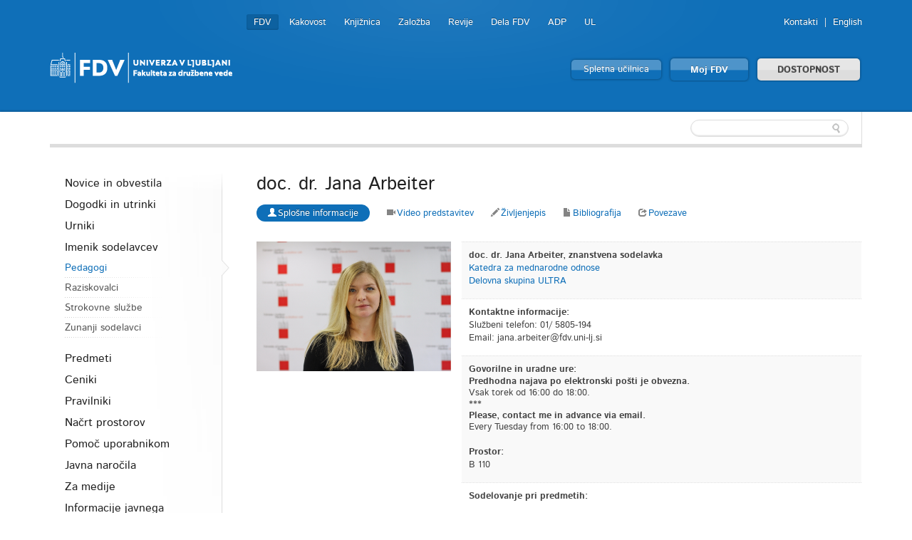

--- FILE ---
content_type: text/html; charset=utf-8
request_url: https://www.fdv.uni-lj.si/obvestila-in-informacije/imenik-sodelavcev/pedagogi/kartica/jana-arbeiter
body_size: 14366
content:

	


<!DOCTYPE html>
<!--[if lt IE 7]> <html class="no-js lt-ie9 lt-ie8 lt-ie7"> <![endif]-->
<!--[if IE 7]>    <html class="no-js lt-ie9 lt-ie8"> <![endif]-->
<!--[if IE 8]>    <html class="no-js lt-ie9"> <![endif]-->
<!--[if gt IE 8]><!-->
<html lang="sl">
<!--<![endif]-->
<head><meta charset="utf-8" /><title>
	Kartica
</title>
    <!--[if lt IE 9]><link href="/App_Themes/Fdv/CSS/ie.css" media="screen" rel="stylesheet" type="text/css" /><script src="/App_Themes/Fdv/Javascripts/ie.js" type="text/javascript"></script><![endif]-->
	<link rel="shortcut icon" href="/App_Themes/Fdv/TemplateImages/icons/favicon.ico" /><link href="/App_Themes/Fdv/Global/cookieconsent.css" media="screen" rel="stylesheet" type="text/css" />
	<script src="/App_Themes/Fdv/Javascripts/js.cookie.js?v=1" type="text/javascript"></script>
	<!-- Google tag (gtag.js) -->
	<script async src="https://www.googletagmanager.com/gtag/js?id=G-901DX6XZ5K"></script>
	<script>
	  window.dataLayer = window.dataLayer || [];
	  function gtag(){dataLayer.push(arguments);}
	  gtag('js', new Date());

	  gtag('config', 'G-901DX6XZ5K');
	</script>
	<!-- Facebook Pixel Code -->
	<script type="text/plain" data-cookiecategory="ads">
	  !function(f,b,e,v,n,t,s)
	  {if(f.fbq)return;n=f.fbq=function(){n.callMethod?
	  n.callMethod.apply(n,arguments):n.queue.push(arguments)};
	  if(!f._fbq)f._fbq=n;n.push=n;n.loaded=!0;n.version='2.0';
	  n.queue=[];t=b.createElement(e);t.async=!0;
	  t.src=v;s=b.getElementsByTagName(e)[0];
	  s.parentNode.insertBefore(t,s)}(window, document,'script',
	  'https://connect.facebook.net/en_US/fbevents.js');
	  fbq('init', '813765265767707');
	  fbq('track', 'PageView');
	</script>
	<noscript><img height="1" width="1" style="display:none"
	  src="https://www.facebook.com/tr?id=813765265767707&ev=PageView&noscript=1"
	/></noscript>
	<!-- End Facebook Pixel Code -->
<meta name="Generator" content="Sitefinity 8.2.5970.0 SE" /><link rel="canonical" href="https://www.fdv.uni-lj.si/obvestila-in-informacije/imenik-sodelavcev/jana-arbeiter" /><meta name="viewport" content="width=device-width, initial-scale=1.0" /><script type="text/javascript">
	(function() {var _rdDeviceWidth = (window.innerWidth > 0) ? window.innerWidth : screen.width;var _rdDeviceHeight = (window.innerHeight > 0) ? window.innerHeight : screen.height;var _rdOrientation = (window.width > window.height) ? 'landscape' : 'portrait';})();
</script><link href="/Telerik.Web.UI.WebResource.axd?d=wvxQ2t2RhLsQolnxJ5h5pyXyQDQizTFLGxeEFSHsASEhUhaUjnHdeivbmTx3fhih5730xobnfyxFMas55kBlOOolkNOJ7TSGpK2bvwAzipPJeSzwtdY_C-M6sPtQHWl55W4N_AAcQfpbCjlE95aElA2&amp;t=638227325199744065&amp;compress=0&amp;_TSM_CombinedScripts_=%3b%3bTelerik.Sitefinity.Resources%2c+Version%3d8.2.5970.0%2c+Culture%3dneutral%2c+PublicKeyToken%3db28c218413bdf563%3asl%3a3edf4fbb-6715-4e90-ac9f-ea50555e9246%3a7a90d6a%3a83fa35c7" type="text/css" rel="stylesheet" /><link href="/Sitefinity/Public/ResponsiveDesign/layout_transformations.css?pageDataId=dc4ad01f-70a9-4699-833c-38cf4392d233&amp;pageSiteNode=B7516F51-9859-4E1A-BBD3-8C77A559EEF9/ddd897d9-621d-4d3d-9912-9f5dba37c812/SitefinitySiteMap&amp;culture=sl" type="text/css" rel="stylesheet" /><link href="/Sitefinity/WebsiteTemplates/FdvTheme/global/all.css?v=638741850703443373" type="text/css" rel="stylesheet" /></head>
<body>
    <form method="post" action="./jana-arbeiter" id="form1">
<div class="aspNetHidden">
<input type="hidden" name="ctl06_TSM" id="ctl06_TSM" value="" />
<input type="hidden" name="ctl07_TSSM" id="ctl07_TSSM" value="" />
<input type="hidden" name="__EVENTTARGET" id="__EVENTTARGET" value="" />
<input type="hidden" name="__EVENTARGUMENT" id="__EVENTARGUMENT" value="" />
<input type="hidden" name="__VIEWSTATE" id="__VIEWSTATE" value="/wEPDwUKLTY3OTU3NzExM2QYAQUeX19Db250cm9sc1JlcXVpcmVQb3N0QmFja0tleV9fFgEFN2N0bDAwJEJyZWFkY3J1bWJGZHYkVEZFQUY5MzA2MDAzJGN0bDAwJGN0bDAwJEJyZWFkY3J1bWLkS8txuoRqNygvPtBkAqUwhaFFtrIBehCSYMCjPwcFaw==" />
</div>

<script type="text/javascript">
//<![CDATA[
var theForm = document.forms['form1'];
if (!theForm) {
    theForm = document.form1;
}
function __doPostBack(eventTarget, eventArgument) {
    if (!theForm.onsubmit || (theForm.onsubmit() != false)) {
        theForm.__EVENTTARGET.value = eventTarget;
        theForm.__EVENTARGUMENT.value = eventArgument;
        theForm.submit();
    }
}
//]]>
</script>


<script src="/WebResource.axd?d=HmUOqVsZ8I7GzJmvY6y90j0vdiwZMsaFUzjS5sBCUl_qZSQa2BHm-sI2siIZokGQfAZhW53b938h7IV2DCmvoW3uuD08YQP3G_KgMR8qzjQ1&amp;t=638286137964787378" type="text/javascript"></script>


<script type="text/javascript">
//<![CDATA[
var __cultureInfo = {"name":"sl","numberFormat":{"CurrencyDecimalDigits":2,"CurrencyDecimalSeparator":",","IsReadOnly":true,"CurrencyGroupSizes":[3],"NumberGroupSizes":[3],"PercentGroupSizes":[3],"CurrencyGroupSeparator":".","CurrencySymbol":"€","NaNSymbol":"NaN","CurrencyNegativePattern":8,"NumberNegativePattern":1,"PercentPositivePattern":0,"PercentNegativePattern":0,"NegativeInfinitySymbol":"-neskončnost","NegativeSign":"-","NumberDecimalDigits":2,"NumberDecimalSeparator":",","NumberGroupSeparator":".","CurrencyPositivePattern":3,"PositiveInfinitySymbol":"neskončnost","PositiveSign":"+","PercentDecimalDigits":2,"PercentDecimalSeparator":",","PercentGroupSeparator":".","PercentSymbol":"%","PerMilleSymbol":"‰","NativeDigits":["0","1","2","3","4","5","6","7","8","9"],"DigitSubstitution":1},"dateTimeFormat":{"AMDesignator":"","Calendar":{"MinSupportedDateTime":"\/Date(-62135596800000)\/","MaxSupportedDateTime":"\/Date(253402297199999)\/","AlgorithmType":1,"CalendarType":1,"Eras":[1],"TwoDigitYearMax":2029,"IsReadOnly":true},"DateSeparator":".","FirstDayOfWeek":1,"CalendarWeekRule":0,"FullDateTimePattern":"d. MMMM yyyy H:mm:ss","LongDatePattern":"d. MMMM yyyy","LongTimePattern":"H:mm:ss","MonthDayPattern":"d. MMMM","PMDesignator":"","RFC1123Pattern":"ddd, dd MMM yyyy HH\u0027:\u0027mm\u0027:\u0027ss \u0027GMT\u0027","ShortDatePattern":"d.M.yyyy","ShortTimePattern":"H:mm","SortableDateTimePattern":"yyyy\u0027-\u0027MM\u0027-\u0027dd\u0027T\u0027HH\u0027:\u0027mm\u0027:\u0027ss","TimeSeparator":":","UniversalSortableDateTimePattern":"yyyy\u0027-\u0027MM\u0027-\u0027dd HH\u0027:\u0027mm\u0027:\u0027ss\u0027Z\u0027","YearMonthPattern":"MMMM yyyy","AbbreviatedDayNames":["ned","pon","tor","sre","čet","pet","sob"],"ShortestDayNames":["ne","po","to","sr","če","pe","so"],"DayNames":["nedelja","ponedeljek","torek","sreda","četrtek","petek","sobota"],"AbbreviatedMonthNames":["jan","feb","mar","apr","maj","jun","jul","avg","sep","okt","nov","dec",""],"MonthNames":["januar","februar","marec","april","maj","junij","julij","avgust","september","oktober","november","december",""],"IsReadOnly":true,"NativeCalendarName":"gregorijanski koledar","AbbreviatedMonthGenitiveNames":["jan","feb","mar","apr","maj","jun","jul","avg","sep","okt","nov","dec",""],"MonthGenitiveNames":["januar","februar","marec","april","maj","junij","julij","avgust","september","oktober","november","december",""]},"eras":[1,"našega štetja",null,0]};//]]>
</script>

<script src="/Telerik.Web.UI.WebResource.axd?_TSM_HiddenField_=ctl06_TSM&amp;compress=0&amp;_TSM_CombinedScripts_=%3b%3bSystem.Web.Extensions%2c+Version%3d4.0.0.0%2c+Culture%3dneutral%2c+PublicKeyToken%3d31bf3856ad364e35%3asl%3ad20f15a2-81e5-4f24-80b9-9fe501a4ce09%3aea597d4b%3ab25378d2%3bTelerik.Sitefinity.Resources%3asl%3a3edf4fbb-6715-4e90-ac9f-ea50555e9246%3a9c26fb95%3ab162b7a1%3ad4b35ef7%3a7ee0bb1f%3a83eb063b" type="text/javascript"></script>
<script src="/ScriptResource.axd?d=i3SN_CjzorS8WOfReQouo7Ew_uBfs57aQtqwQlMcmLPMgKSfCB46hKSBhXi0gxZhs3JJutAW4wISQEXG8R9a4cvNCpdppIsF4A1vywbrww331KA-2sCp6jFwysGb0ldGv_BnH3WRA7Pe6Nz_d9vygyfEuie5fZ79eAzn8rTMpU2kktxHYwIQle5_V4TSwsm70&amp;t=640361b2" type="text/javascript"></script>
<script src="/ScriptResource.axd?d=[base64]&amp;t=640361b2" type="text/javascript"></script>
<script src="/Telerik.Web.UI.WebResource.axd?_TSM_HiddenField_=ctl06_TSM&amp;compress=0&amp;_TSM_CombinedScripts_=%3b%3bTelerik.Sitefinity%3asl%3a6f81cba5-213f-4a4c-b1f9-a4671a333844%3a993d8e92%3a5b182b17%3af77740f1%3a26cfb6dc%3a6e04508f%3a447a22b8%3bTelerik.Sitefinity.Resources%3asl%3a3edf4fbb-6715-4e90-ac9f-ea50555e9246%3ac4ef6dcd%3a6f03d72a%3bTelerik.Sitefinity%2c+Version%3d8.2.5970.0%2c+Culture%3dneutral%2c+PublicKeyToken%3db28c218413bdf563%3asl%3a6f81cba5-213f-4a4c-b1f9-a4671a333844%3a3b9a1b05%3bTelerik.Sitefinity.Search.Impl%2c+Version%3d8.2.5970.0%2c+Culture%3dneutral%2c+PublicKeyToken%3db28c218413bdf563%3asl%3aa0e124bb-9f56-4d44-975e-3064a6a97ac9%3a7561727d%3bTelerik.Web.UI%2c+Version%3d2015.3.930.40%2c+Culture%3dneutral%2c+PublicKeyToken%3d121fae78165ba3d4%3asl%3a2ba999a4-db31-4e35-be6a-59bafd2001a0%3aa1a4383a" type="text/javascript"></script>
<div class="aspNetHidden">

	<input type="hidden" name="__VIEWSTATEGENERATOR" id="__VIEWSTATEGENERATOR" value="CE77781F" />
	<input type="hidden" name="__EVENTVALIDATION" id="__EVENTVALIDATION" value="/wEdAANLdnkH5kSMv8qmAnazjCOJsCzclBspvMfHscORIOCajHDU+ao8slbLsO367ok52FXmo3Aca8NBSlbf4h2YvXhZqmzqcoiVL3nNr4MTz9hqpA==" />
</div><script type="text/javascript">
//<![CDATA[
Sys.WebForms.PageRequestManager._initialize('ctl00$ctl06', 'form1', [], [], [], 90, 'ctl00');
//]]>
</script>
<input type="hidden" name="ctl00$ctl06" id="ctl06" />
<script type="text/javascript">
//<![CDATA[
Sys.Application.setServerId("ctl06", "ctl00$ctl06");
Sys.Application._enableHistoryInScriptManager();
//]]>
</script>

    
<div id="BodyClass_T97E27EA9003">
	
<script src="/App_Themes/Fdv/Javascripts/BodyClassField.js" type="text/javascript"></script>



<script>var b = document.getElementsByTagName('body');if (b && b != undefined && b.length == 1) {b[0].className = 'inner fdv' || b[0].setAttribute('className', 'inner fdv') || b[0].setAttribute('class', 'inner fdv')}</script>
</div>



	
    <header class="container bg-color">
        <div class="row">
			<a class="skip-main" href="#content" aria-label="Skoči do osrednje vsebine" data-string-open="Skoči do osrednje vsebine">Skoči do osrednje vsebine</a>
            <div class="logo left">
                <a href="/"><img alt="Univerza v Ljubljani Fakulteta za družbene vede" src="/App_Themes/Fdv/TemplateImages/fdv-logo2.png"/></a>
            </div>
            <ul class="v-nav" id="nav-site-switcher">
                <li class="selected"><a href="/">FDV</a></li><li><a href="/o-fdv/kakovost">Kakovost</a></li><li><a href="/knjiznica">Knjižnica</a></li><li><a href="/zalozba">Založba</a></li><li><a href="/revije">Revije</a></li><li><a href="/dela-fdv">Dela FDV</a></li><li><a href="/raziskovanje/publikacije/arhiv-druzboslovnih-podatkov">ADP</a></li><li><a href="http://www.uni-lj.si">UL</a></li>
            </ul>
            <ul class="v-nav" id="nav-perma">
                
<div id="LangFdv_TFEAF9306014">
	

<li><a href="/obvestila-in-informacije/imenik-sodelavcev">Kontakti</a></li>

        <li id="LangFdv_TFEAF9306014_ctl00_ctl00_languagesRepeater_horizontal_langHolder_0" class="sflang_en">
            <a href="../../../../en/news-and-information/contacts/teachers/info/jana-arbeiter/jana-arbeiter" id="LangFdv_TFEAF9306014_ctl00_ctl00_languagesRepeater_horizontal_langLink_0" class="langSelector" lang="en"><span id="LangFdv_TFEAF9306014_ctl00_ctl00_languagesRepeater_horizontal_langName_0">English</span></a>
        </li>
    
<script>
    var href = $(".langSelector").attr("href").split("/");
    var res = "";
    var temp = "";
    for (var i = 0; i < href.length; i++) {
        if (temp != href[i] || href[i] == "..") res += href[i] + "/";
        temp = href[i];
    }
    if (res.substr(res.length - 1, 1) == "/") res = res.substr(0, res.length - 1);
    $(".langSelector").attr("href", res);
</script>
</div>
            </ul>
            <div class="clear">
            </div>
            <ul class="v-nav" id="nav-buttons">
                <li><a class="button colorfull" href="https://eucilnica.fdv.uni-lj.si/" target="_blank">Spletna učilnica</a> </li>
                <li><a class="button colorfull big" href="/moj-fdv/prijava/moj-fdv/domov">Moj FDV </a> </li>
				<li><a id="dostopnost" class="button big" href="#">DOSTOPNOST</a> </li>
            </ul>
			
<div class='sfContentBlock'><ul id="menubar" class="visual-options mr-auto" role="menubar" style="display: none;">
    <li><a href="/obvestila-in-informacije/pravno-pojasnilo/izjava-o-dostopnosti" id="btn-izjava" tabindex="0">IZJAVA O DOSTOPNOSTI</a></li>
    <li><a href="#" id="btn-focus" tabindex="0">POUDARI FOKUS</a></li>
    <li><a href="#" id="btn-bold" tabindex="-1">KREPKO</a></li>
    <li>
    <a href="#">PISAVA</a>
    <ul class="dropdown-menu choose-font" style="visibility: hidden;">
        <li><a class="default" href="#" tabindex="-1">Privzeto</a></li>
        <li><a class="arial-font" href="#" tabindex="-1">Arial</a></li>
        <li><a class="verdana-font" href="#" tabindex="-1">Verdana</a></li>
        <li><a class="tahoma-font" href="#" tabindex="-1">Tahoma</a></li>
        <li><a class="od-font" href="#" tabindex="-1">Open dyslexic</a></li>
    </ul>
    </li>
    <li>
    <a href="#">BARVNA TEMA</a>
    <ul class="dropdown-menu choose-color-scheme" style="visibility: hidden;">
        <li><a tabindex="-1" class="default" href="#">Privzeto</a></li>
        <li><a tabindex="-1" class="belo-crno" href="#">Bel tekst na črni podlagi</a></li>
        <li><a tabindex="-1" class="crno-belo" href="#">Črn tekst na beli podlagi</a></li>
        <li><a tabindex="-1" class="rumeno-modro" href="#">Rumen tekst na modri podlagi</a></li>
        <li><a tabindex="-1" class="crno-bez" href="#">Črn tekst na bež podlagi</a></li>
        <li><a tabindex="-1" class="zeleno-crno" href="#">Zelen tekst na črni podlagi</a> </li>
    </ul>
    </li>
    <li><a class="reset-all" href="#">PONASTAVI VSE</a></li>
    <!--<li><a href="/izjava-o-dostopnosti">IZJAVA O DOSTOPNOSTI</a></li>-->
</ul>


</div>
        </div>
    </header>
    <section class="container">
        <div id="navbar">
            <div class="row">
                
                <div class="search">
                    
<div id="FdvSearchBox_TFEAF9306023">
	<input name="ctl00$FdvSearchBox$TFEAF9306023$ctl00$ctl00$searchTextBox" type="text" id="FdvSearchBox_TFEAF9306023_ctl00_ctl00_searchTextBox" />
    <input type="submit" name="ctl00$FdvSearchBox$TFEAF9306023$ctl00$ctl00$searchButton" value="" id="FdvSearchBox_TFEAF9306023_ctl00_ctl00_searchButton" />
</div>
                </div>
            </div>
        </div>
        
        <div id="content">
            <div class="boxes">
                

<div class="sf_cols">
    <div class="sf_colsOut row">
        <div id="MainContent_T97E27EA9001_Col00" class="sf_colsIn grid-3">
<ul class="side-nav"><li class="first"><a href="/obvestila-in-informacije/novice-in-obvestila">Novice in obvestila</a></li><li class="parent"><a href="/obvestila-in-informacije/dogodki-in-utrinki">Dogodki in utrinki</a><ul>
	<li class="first"><a href="/obvestila-in-informacije/dogodki-in-utrinki/utrinki-z-dogodkov">Utrinki z dogodkov</a></li><li class="last"><a href="/obvestila-in-informacije/dogodki-in-utrinki/napovednik-dogodkov">Napovednik dogodkov</a></li>
</ul></li><li><a href="/obvestila-in-informacije/urniki">Urniki</a></li><li class="parent"><a href="/obvestila-in-informacije/imenik-sodelavcev">Imenik sodelavcev</a><ul>
	<li class="parent first"><a href="/obvestila-in-informacije/imenik-sodelavcev/pedagogi">Pedagogi</a><ul>
		<li class="active first last"><a href="/obvestila-in-informacije/imenik-sodelavcev/pedagogi/kartica">Kartica</a></li>
	</ul></li><li class="parent"><a href="/obvestila-in-informacije/imenik-sodelavcev/raziskovalci">Raziskovalci</a><ul>
		<li class="first last"><a href="/obvestila-in-informacije/imenik-sodelavcev/raziskovalci/kartica">Kartica</a></li>
	</ul></li><li class="parent"><a href="/obvestila-in-informacije/imenik-sodelavcev/strokovne-sluzbe">Strokovne službe</a><ul>
		<li class="first"><a href="/obvestila-in-informacije/imenik-sodelavcev/strokovne-sluzbe/kartica">Kartica</a></li>
	</ul></li><li class="parent"><a href="/obvestila-in-informacije/imenik-sodelavcev/zunanji-sodelavci">Zunanji sodelavci</a><ul>
		<li class="first last"><a href="/obvestila-in-informacije/imenik-sodelavcev/zunanji-sodelavci/kartica">Kartica</a></li>
	</ul></li>
</ul></li><li><a href="/obvestila-in-informacije/predmeti">Predmeti</a></li><li class="parent"><a href="/obvestila-in-informacije/ceniki">Ceniki</a><ul>
	<li class="first"><a href="/obvestila-in-informacije/ceniki/cenik-za-studijsko-leto-2013-14">Cenik za študijsko dejavnost</a></li><li><a href="/docs/default-source/o-fdv/najem-prostorov/cenik-za-najem-prostorov-in-oglasevanje.doc">Cenik najema prostorov in oglaševanje</a></li>
</ul></li><li><a href="/obvestila-in-informacije/pravilniki">Pravilniki</a></li><li class="parent"><a href="/obvestila-in-informacije/nacrt-prostorov">Načrt prostorov</a><ul>
	<li><a href="/o-fdv/najem-prostorov/opis-prostorov">Seznam predavalnic</a></li>
</ul></li><li class="parent"><a href="/obvestila-in-informacije/pomoc-uporabnikom">Pomoč uporabnikom</a><ul>
	<li class="first"><a href="/obvestila-in-informacije/pomoc-uporabnikom/studenti">Študenti</a></li><li class="last"><a href="/obvestila-in-informacije/pomoc-uporabnikom/zaposleni">Zaposleni</a></li>
</ul></li><li><a href="/obvestila-in-informacije/javna-naro%c4%8dila">Javna naročila</a></li><li><a href="/obvestila-in-informacije/za-medije">Za medije</a></li><li><a href="/obvestila-in-informacije/informacije-javnega-znacaja">Informacije javnega značaja</a></li><li class="parent"><a href="/obvestila-in-informacije/studenti-in-studentke-s-posebnim-statusom">Študenti in študentke s posebnim statusom</a><ul>
	<li class="first"><a href="/obvestila-in-informacije/studenti-in-studentke-s-posebnim-statusom/status-studenta-sportnika-studentke-sportnice-in-status-trenerja-trenerke">Status študenta športnika, študentke športnice in status trenerja, trenerke</a></li><li><a href="/obvestila-in-informacije/studenti-in-studentke-s-posebnim-statusom/status-studenta-umetnika-studentke-umetnice">Status študenta umetnika, študentke umetnice</a></li><li><a href="/obvestila-in-informacije/studenti-in-studentke-s-posebnim-statusom/status-studenta-in-studentke-ki-se-udelezuje-podrocnih-mednarodnih-tekmovanj">Status študenta in študentke, ki se udeležuje področnih mednarodnih tekmovanj</a></li><li><a href="/obvestila-in-informacije/studenti-in-studentke-s-posebnim-statusom/status-studenta-in-studentke-s-posebnimi-potrebami">Status študenta in študentke s posebnimi potrebami</a></li><li class="last"><a href="/obvestila-in-informacije/studenti-in-studentke-s-posebnim-statusom/status-starsa">Status starša</a></li>
</ul></li><li><a href="/obvestila-in-informacije/varovanje-dostojanstva-in-zaupne-osebe">Varovanje dostojanstva in zaupne osebe</a></li><li><a href="/obvestila-in-informacije/zascita-prijaviteljev-zvizgacev">Zaščita prijaviteljev - žvižgačev</a></li><li class="parent"><a href="/obvestila-in-informacije/pravno-pojasnilo">Pravno pojasnilo</a><ul>
	<li class="first"><a href="/obvestila-in-informacije/pravno-pojasnilo/piskotki">Piškotki</a></li><li><a href="/obvestila-in-informacije/pravno-pojasnilo/izjava-o-dostopnosti">Izjava o dostopnosti</a></li>
</ul></li></ul>
        </div>
        <div id="MainContent_T97E27EA9001_Col01" class="sf_colsIn grid-9"><script type="text/javascript">$(document).ready(function() {
  setTimeout(function(){  
    try{
      var ul = $(".parent.first.open")[0].getElementsByTagName("ul")[0];
      ul.parentNode.removeChild(ul);
      $(".parent.first.open").removeClass("parent first open").addClass("parent active first");
    }catch(e){}
  },10);
});</script><div>
	<div id="MainContent_ctl04_ctl00_ctl00_detailContainer">
		
        <h1>
            doc.
          dr.
          Jana
          Arbeiter
             
         </h1>
        <dl class="tabs big">
          
	    <dd>
                <a class="active" href="#splosne-informacije"><i class="icon-white icon-user"></i>Splošne
                    informacije</a>
            </dd>
            <dd>
                <a href="#video"><i class="icon-facetime-video"></i>Video predstavitev</a>
            </dd>
            <dd>
                <a href="#zivljenjepis"><i class="icon-pencil"></i>Življenjepis</a>
            </dd>
            <dd>
                <a href="#bibliografija"><i class="icon-file"></i>Bibliografija</a>
            </dd>
            <dd>
                <a href="#povezave"><i class="icon-share"></i>Povezave</a>
            </dd>
             
          
        </dl>
        <ul class="tabs-content">
            <li class="active" id="splosne-informacijeTab">
                <div class="grid-4">
                    <img class="full" src="https://www.fdv.uni-lj.si/images/default-source/zaposleni/arbeiter-jana.jpg?sfvrsn=0" />
                </div>
                <div class="grid-8">
                    <table class="table spacy">
                        <thead>
                            <tbody>
                                <tr>
                                    <td>
                                            
                                              <b>
                                              doc.
                                              dr.
                                              Jana
                                              Arbeiter,
                                              znanstvena sodelavka<br />
                                              </b>
                                              <ul class=""><li><a href="/studij/oddelki-in-katedre/oddelek-za-politologijo/katedra-za-mednarodne-odnose/">Katedra za mednarodne odnose</a></li><li><a href="/raziskovanje/raziskovalni-centri/delovna-skupina-ultra/">Delovna skupina ULTRA</a></li></ul>
                                                  
                                        
                                               
                                               
                                               
                                               
                                        
                                    </td>
                                </tr>
                                <tr>
                                    <td>
                                      
                                      <b>Kontaktne informacije:</b><br />
                                        Službeni telefon:
                                        01/ 5805-194<br />
                                        Email: <span class="reverse">is.jl-inu.vdf@retiebra.anaj</span>
                                      
                                        
                                    </td>
                                </tr>
                                <tr>
                                    <td>
                                      
                                      <b>Govorilne in uradne ure:</b><br />
                                        <p><strong>Predhodna najava po elektronski po&scaron;ti je obvezna.&nbsp;</strong><br />
Vsak torek&nbsp;od 16:00&nbsp;do 18:00.<br />
***<br />
<strong>Please, contact me in advance via email.</strong><br />
Every Tuesday from 16:00 to 18:00.</p><br />
                                        <b>Prostor:</b><br />
                                        B 110
                                        
                                      
                                    </td>
                                </tr>
                                <tr>
                                    <td>
                                        
                                      
                                      <b>Sodelovanje pri predmetih:</b><br />
                                      <br />Dodiplomski študij<br /><a href="/obvestila-in-informacije/predmeti/14825">Protokol in etiketa</a><br /><br />Podiplomski študij<br /><a href="/obvestila-in-informacije/predmeti/14933">Diplomacija </a><br 
                                       
                                     
                                    </td>
                                </tr>
                                <tr>
                                    <td>
                                      	<div class="list">
                                      
                                        <b>Ekspertna področja:</b><br />
                                        Trajnostni razvoj<br />
Razvojne &scaron;tudije<br />
Gospodarska diplomacija<br />
Diplomacija držav globalnega Juga<br />
Diplomatski protokol in etiketa<br />
Diplomatska teorija in simbolika
                                       
                                          
                                          </div>  
                                    </td>
                                </tr>
                            </tbody>
                        </thead>
                    </table>
                </div>
            </li>
            <li id="videoTab">
                <div class="flex-video widescreen">
                  
                </div>
            </li>
            <li id="zivljenjepisTab">
              <div class="list">
                
                </div>
            </li>
            <li id="bibliografijaTab">
              <div class="list">
		<a href="http://splet02.izum.si/cobiss/BibPersonal.jsp?init=t&amp;code=39173">http://splet02.izum.si/cobiss/BibPersonal.jsp?init=t&amp;code=39173</a><br />
	        	<a target="_blank" href="https://bib.cobiss.net/biblioweb/direct/si/slv/cris/A171778147"><img class="cobiss" src="/images/slideshow-fdv/cobiss.png"/><br />Osebna bibliografija</a>
                 
              </div>
            </li>
            <li id="povezaveTab">
              <div class="list">
                
                </div>
            </li>
        </ul>
    
	</div>

</div>
        </div>
    </div>
</div>

            </div>
        </div>
    </section>
    <footer class="container bg-color">
        <div class="row">
            <div class="grid-12">
                
<div id="BreadcrumbFdv_TFEAF9306003">
	

  <ul class="breadcrumbs v-nav">
    <span id="BreadcrumbFdv_TFEAF9306003_ctl00_ctl00_BreadcrumbLabel" style="display:none;"></span>
    <div id="ctl00_BreadcrumbFdv_TFEAF9306003_ctl00_ctl00_Breadcrumb" class="RadSiteMap RadSiteMap_Default">
		<!-- 2015.3.930.40 --><ul class="rsmFlow rsmLevel rsmOneLevel">
			<li class="rsmItem sfBreadcrumbNavigation"><a class="rsmLink" href="../../../../domov" title="V naravi nekaterih stvari ne moreš spremeniti. V družbi lahko marsikaj. Odloči se za študij družboslovja na FDV. ">Domov</a><span class='sfBreadcrumbNodeSeparator'></span></li> <li class="rsmItem sfBreadcrumbNavigation"><a class="rsmLink" href="../../../../obvestila-in-informacije">Obvestila in informacije</a><span class='sfBreadcrumbNodeSeparator'></span></li> <li class="rsmItem sfBreadcrumbNavigation"><a class="rsmLink" href="../../../imenik-sodelavcev">Imenik sodelavcev</a><span class='sfBreadcrumbNodeSeparator'></span></li> <li class="rsmItem sfBreadcrumbNavigation"><a class="rsmLink" href="../../pedagogi">Pedagogi</a><span class='sfBreadcrumbNodeSeparator'></span></li> <li class="rsmItem sfNoBreadcrumbNavigation"><a class="rsmLink" href="javascript: void(0)">Kartica</a></li>
		</ul><input id="ctl00_BreadcrumbFdv_TFEAF9306003_ctl00_ctl00_Breadcrumb_ClientState" name="ctl00_BreadcrumbFdv_TFEAF9306003_ctl00_ctl00_Breadcrumb_ClientState" type="hidden" />
	</div>
  </ul>
</div>
            </div>
        </div>
        <div class="row">
            <div class="grid-4">
                <div class="logo">
                    <a href="/"><img alt="Univerza v Ljubljani Fakulteta za družbene vede" src="/App_Themes/Fdv/TemplateImages/fdv-logo2.png"/></a>
                </div>
					<div class="social">
                    
<div id='fb-root'></div><fb:like href="https://www.facebook.com/fdv.si" width="350" layout="standard" colorscheme="light" action="like" send="true" show_faces="false"></fb:like><div id="FDVLike_TFEAF9306020">

</div>  
                </div>
                <div class="social">
                    <p>Prisotni in dostopni smo tudi:</p>
                    <ul class="v-nav">
                        <li><a href="https://www.facebook.com/fdv.si" target="_blank">
                            <img alt="Facebook" src="/App_Themes/Fdv/TemplateImages/icons/facebook.png" /></a>
                        </li>
                        <li><a href="http://www.youtube.com/user/ULFDV" target="_blank">
                            <img alt="Youtube" src="/App_Themes/Fdv/TemplateImages/icons/youtube.png" /></a>
                        </li>
                        <li><a href="https://www.linkedin.com/school/1703061/" target="_blank">
                            <img alt="Linkedin" src="/App_Themes/Fdv/TemplateImages/icons/linkedin.png" /></a>
                        </li>
                        <li><a href="/Feeds/novice-in-obvestila">
                            <img alt="RSS" src="/App_Themes/Fdv/TemplateImages/icons/rss.png" /></a>
                        </li>
                        <li><a href="http://www.eventbrite.com/org/2161073357" target="_blank">
                            <img alt="Eventbrite" src="/App_Themes/Fdv/TemplateImages/icons/eventbrite.png" /></a>
                        </li>
                        <li><a href="https://twitter.com/FDVLjubljana" target="_blank">
                            <img alt="twitter" src="/App_Themes/Fdv/TemplateImages/icons/twitter.png" /></a>
                        </li>
                        <li>
                        <a href="http://instagram.com/fakultetazadruzbenevede?ref=badge" target="_blank">
                        <img alt="Instagram" src="/App_Themes/Fdv/TemplateImages/icons/instagram.png" /></a>
                        </li>
                    </ul>
                </div>
            </div>
            <div class="grid-8">
                





<div class="sfNavWrp sfNavHorizontalSiteMapWrp ">
    
    
    
    

    <ul class="footer-nav three-columns">
        
                              <li>
                            <a href="/studij">Študij</a>
                                <ul id="FooterNavigation_TFEAF9306024_ctl00_ctl00_ctl03_ctl00_childNodesContainer">
                            <li>
                            <a href="/studij/studij-na-fdv">Študij na FDV</a>
                            </li>
                        
                            <li>
                            <a href="/studij/oddelki-in-katedre">Oddelki in katedre</a>
                            </li>
                        
                            <li>
                            <a href="/studij/studij-v-tujini">Študij v tujini</a>
                            </li>
                        </ul>
                              </li>
                        
                              <li>
                            <a href="/raziskovanje">Raziskovanje</a>
                                <ul id="FooterNavigation_TFEAF9306024_ctl00_ctl00_ctl03_ctl01_childNodesContainer">
                            <li>
                            <a href="/raziskovanje/institut-za-druzbene-vede">Inštitut za družbene vede</a>
                            </li>
                        
                            <li>
                            <a href="/raziskovanje/publikacije">Publikacije</a>
                            </li>
                        
                            <li>
                            <a href="/raziskovanje/institut-za-druzbene-vede">Raziskovalni centri</a>
                            </li>
                        
                            <li>
                            <a href="/raziskovanje/earl">EARL</a>
                            </li>
                        
                            <li>
                            <a href="/raziskovanje/beremo-fdv">Beremo FDV</a>
                            </li>
                        
                            <li>
                            <a href="/raziskovanje/smeup">SMEUP</a>
                            </li>
                        </ul>
                              </li>
                        
                              <li>
                            <a href="/kariera-in-alumni">Kariera in alumni</a>
                                <ul id="FooterNavigation_TFEAF9306024_ctl00_ctl00_ctl03_ctl02_childNodesContainer">
                            <li>
                            <a href="/kariera-in-alumni/karierni-center">Kariera</a>
                            </li>
                        
                            <li>
                            <a href="/kariera-in-alumni/alumni">Alumni</a>
                            </li>
                        </ul>
                              </li>
                        
                              <li>
                            <a href="/obvestila-in-informacije">Obvestila in informacije</a>
                                <ul id="FooterNavigation_TFEAF9306024_ctl00_ctl00_ctl03_ctl03_childNodesContainer">
                            <li>
                            <a href="/obvestila-in-informacije/novice-in-obvestila">Novice in obvestila</a>
                            </li>
                        
                            <li>
                            <a href="/obvestila-in-informacije/dogodki-in-utrinki">Dogodki in utrinki</a>
                            </li>
                        
                            <li>
                            <a href="/obvestila-in-informacije/urniki">Urniki</a>
                            </li>
                        
                            <li>
                            <a href="/obvestila-in-informacije/imenik-sodelavcev">Imenik sodelavcev</a>
                            </li>
                        
                            <li>
                            <a href="/obvestila-in-informacije/predmeti">Predmeti</a>
                            </li>
                        
                            <li>
                            <a href="/obvestila-in-informacije/ceniki">Ceniki</a>
                            </li>
                        
                            <li>
                            <a href="/obvestila-in-informacije/pravilniki">Pravilniki</a>
                            </li>
                        
                            <li>
                            <a href="/obvestila-in-informacije/nacrt-prostorov">Načrt prostorov</a>
                            </li>
                        
                            <li>
                            <a href="/obvestila-in-informacije/pomoc-uporabnikom">Pomoč uporabnikom</a>
                            </li>
                        
                            <li>
                            <a href="/obvestila-in-informacije/javna-naročila">Javna naročila</a>
                            </li>
                        
                            <li>
                            <a href="/obvestila-in-informacije/za-medije">Za medije</a>
                            </li>
                        
                            <li>
                            <a href="/obvestila-in-informacije/informacije-javnega-znacaja">Informacije javnega značaja</a>
                            </li>
                        
                            <li>
                            <a href="/obvestila-in-informacije/studenti-in-studentke-s-posebnim-statusom">Študenti in študentke s posebnim statusom</a>
                            </li>
                        
                            <li>
                            <a href="/obvestila-in-informacije/varovanje-dostojanstva-in-zaupne-osebe">Varovanje dostojanstva in zaupne osebe</a>
                            </li>
                        
                            <li>
                            <a href="/obvestila-in-informacije/zascita-prijaviteljev-zvizgacev">Zaščita prijaviteljev - žvižgačev</a>
                            </li>
                        
                            <li>
                            <a href="/obvestila-in-informacije/pravno-pojasnilo">Pravno pojasnilo</a>
                            </li>
                        </ul>
                              </li>
                        
                              <li>
                            <a href="/o-fdv">O FDV</a>
                                <ul id="FooterNavigation_TFEAF9306024_ctl00_ctl00_ctl03_ctl04_childNodesContainer">
                            <li>
                            <a href="/o-fdv/o-fakulteti">O fakulteti</a>
                            </li>
                        
                            <li>
                            <a href="/o-fdv/vodstvo-fakultete">Vodstvo fakultete</a>
                            </li>
                        
                            <li>
                            <a href="/o-fdv/kako-do-nas">Kako do nas</a>
                            </li>
                        
                            <li>
                            <a href="/o-fdv/katalog-ijz">Katalog IJZ</a>
                            </li>
                        
                            <li>
                            <a href="/o-fdv/razpisi">Razpisi</a>
                            </li>
                        
                            <li>
                            <a href="/o-fdv/za-medije">Za medije</a>
                            </li>
                        
                            <li>
                            <a href="/o-fdv/jubileji-fdv">Jubileji FDV</a>
                            </li>
                        
                            <li>
                            <a href="/o-fdv/vizitka">Vizitka</a>
                            </li>
                        
                            <li>
                            <a href="/o-fdv/znanstvena-odlicnost">Znanstvena odličnost</a>
                            </li>
                        
                            <li>
                            <a href="/o-fdv/kakovost">Kakovost</a>
                            </li>
                        
                            <li>
                            <a href="/o-fdv/register-predpisov-fdv">Register predpisov FDV</a>
                            </li>
                        
                            <li>
                            <a href="/o-fdv/najem-prostorov">Najem prostorov</a>
                            </li>
                        
                            <li>
                            <a href="/o-fdv/galerija-fdv">Galerija FDV</a>
                            </li>
                        </ul>
                              </li>
                        
    </ul>
</div>

            </div>
        </div>
        <div class="row">
            <div class="grid-12 disclaimer">
                <ul class="v-nav left" id="footer-nav-site-switcher">
                <li class="selected"><a href="/">FDV</a></li><li><a href="/o-fdv/kakovost">Kakovost</a></li><li><a href="/knjiznica">Knjižnica</a></li><li><a href="/zalozba">Založba</a></li><li><a href="/revije">Revije</a></li><li><a href="/dela-fdv">Dela FDV</a></li><li><a href="/raziskovanje/publikacije/arhiv-druzboslovnih-podatkov">ADP</a></li><li><a href="http://www.uni-lj.si">UL</a></li>
                </ul>
                <ul class="v-nav right">
                    <li><a href="javascript:return false;">Fakulteta za družbene vede 2012 ©</a></li>
                    <li><a href="" type="button" data-cc="c-settings">Piškotki</a></li>
					<li><a href="http://spock.si" target="_blank">Programiranje</a></li>
                </ul>
            </div>
        </div>
        <div>
        </div>
    </footer>
    

    

<script type="text/javascript">
//<![CDATA[
;(function() {
                        function loadHandler() {
                            var hf = $get('ctl07_TSSM');
                            if (!hf._RSSM_init) { hf._RSSM_init = true; hf.value = ''; }
                            hf.value += ';Telerik.Sitefinity.Resources, Version=8.2.5970.0, Culture=neutral, PublicKeyToken=b28c218413bdf563:sl:3edf4fbb-6715-4e90-ac9f-ea50555e9246:7a90d6a:83fa35c7';
                            Sys.Application.remove_load(loadHandler);
                        };
                        Sys.Application.add_load(loadHandler);
                    })();Sys.Application.add_init(function() {
    $create(MRAvtomatika.Sitefinity.Controls.BodyClass.BodyClassField, {"controlErrorCssClass":null,"dataFieldName":null,"dataFormatString":null,"description":null,"descriptionElement":$get("BodyClass_T97E27EA9003_ctl00_descriptionLabel"),"displayMode":0,"example":null,"exampleElement":$get("BodyClass_T97E27EA9003_ctl00_exampleLabel"),"fieldName":null,"title":null,"titleElement":$get("BodyClass_T97E27EA9003_ctl00_titleLabel"),"validatorDefinition":"{\"AlphaNumericViolationMessage\":\"Non alphanumeric characters are not allowed.\",\"ComparingValidatorDefinitions\":[],\"CurrencyViolationMessage\":\"You have entered an invalid currency.\",\"EmailAddressViolationMessage\":\"You have entered an invalid email address.\",\"ExpectedFormat\":0,\"IntegerViolationMessage\":\"You have entered an invalid integer.\",\"InternetUrlViolationMessage\":\"You have entered an invalid URL.\",\"MaxLength\":0,\"MaxLengthViolationMessage\":\"Too long\",\"MaxValue\":null,\"MaxValueViolationMessage\":\"Too big\",\"MessageCssClass\":null,\"MessageTagName\":\"div\",\"MinLength\":0,\"MinLengthViolationMessage\":\"Too short.\",\"MinValue\":null,\"MinValueViolationMessage\":\"Too small.\",\"NonAlphaNumericViolationMessage\":\"Alphanumeric characters are not allowed.\",\"NumericViolationMessage\":\"You have entered an invalid number.\",\"PercentageViolationMessage\":\"You have entered an invalid percentage.\",\"RegularExpression\":null,\"RegularExpressionSeparator\":null,\"RegularExpressionViolationMessage\":\"Invalid format\",\"Required\":null,\"RequiredViolationMessage\":\"Required field.\",\"ResourceClassId\":\"\",\"USSocialSecurityNumberViolationMessage\":\"You have entered an invalid US social security number.\",\"USZipCodeViolationMessage\":\"You have entered an invalid US ZIP code.\",\"ValidateIfInvisible\":true}","value":null}, null, null, $get("BodyClass_T97E27EA9003"));
    $create(MRAvtomatika.Sitefinity.Controls.BodyClass.BodyClassField, null, null, {"bodyclass":"BodyClass_T97E27EA9003_ctl00_class"}, $get("BodyClass_T97E27EA9003"));
});
Sys.Application.add_init(function() {
    $create(Telerik.Sitefinity.Services.Search.Web.UI.Public.SearchBox, {"disableSuggestions":false,"indexCatalogue":"fdv","language":"sl","minSuggestLength":3,"resultsUrl":"/iskanje/rezultati-iskanja","searchButton":$get("FdvSearchBox_TFEAF9306023_ctl00_ctl00_searchButton"),"searchTextBox":$get("FdvSearchBox_TFEAF9306023_ctl00_ctl00_searchTextBox"),"suggestionFields":"Title,Content","suggestionsRoute":"/restapi/search/suggestions","wordsMode":0}, null, null, $get("FdvSearchBox_TFEAF9306023"));
});
Sys.Application.add_init(function() {
    $create(Telerik.Web.UI.RadSiteMap, null, null, null, $get("ctl00_BreadcrumbFdv_TFEAF9306003_ctl00_ctl00_Breadcrumb"));
});
(function(d, s, id) {
				   var js, fjs = d.getElementsByTagName(s)[0];
				   if (d.getElementById(id)) {return;}
				   js = d.createElement(s); js.id = id; js.async = true;
				   js.src = '//connect.facebook.net/sl_SI/all.js#xfbml=1';
				   fjs.parentNode.insertBefore(js, fjs);
				   }(document, 'script', 'facebook-jssdk'));window.fbAsyncInit = function () {
				FB.Event.subscribe('edge.create', function (href, widget) {					
					 if (window.DataIntelligenceSubmitScript) {
                        DataIntelligenceSubmitScript._client.sentenceClient.writeSentence({
                            predicate: 'Like on Facebook',
                            object: href,
                            objectMetadata: [
											    {
											        'K': 'SourcePageTitle',
											        'V': document.title
											    },
                                                {
                                                    'K': 'SourcePageUrl',
											        'V': location.href
                                                }
                            ]
                        });
                    }
				});
			};//]]>
</script>
</form>
	<script src="/App_Themes/Fdv/Javascripts/all.js?v=14" type="text/javascript"></script>
	<script defer src="/App_Themes/Fdv/Javascripts/cookieconsent.js" type="text/javascript"></script>
	<script defer src="/App_Themes/Fdv/Javascripts/cookieconsent-init.js" type="text/javascript"></script>
</body>
</html>


--- FILE ---
content_type: text/css
request_url: https://www.fdv.uni-lj.si/Sitefinity/WebsiteTemplates/FdvTheme/global/all.css?v=638741850703443373
body_size: 28396
content:
/* --------------------------------------------------  Kazalo
-----------------------------------------------------
:: 0. CSS RESET
:: 1. GRID
:: 2. GENERAL
:: 3. STYLES
:: 4. FORMS
:: 5. PLUGINS
*/
.c-fdv { background-color: #0f6fb8; }

.c-dr { background-color: #851246; }

.c-podip { background-color: #0090c1; }

.c-dodip { background-color: #71b64b; }

.c-strokovno { background-color: #db7635; }

.c-arhiv { background-color: #484d45; }

.c-alumni { background-color: #be2937; }

.c-zalozba { background-color: #5d6ea3; }

.c-raziskovanje { background-color: #62528f; }

.c-knjiznica { background-color: #9b2534; }

/* ----------------------------------------- 0. CSS RESET
----------------------------------------- */
html, body, div, span, applet, object, iframe, h1, h2, h3, h4, h5, h6, p, blockquote, pre, a, abbr, acronym, address, big, cite, code, del, dfn, em, img, ins, kbd, q, s, samp, small, strike, strong, sub, sup, tt, var, b, u, i, center, dl, dt, dd, ol, ul, li, fieldset, form, label, legend, table, caption, tbody, tfoot, thead, tr, th, td, article, aside, canvas, details, embed, figure, figcaption, footer, header, hgroup, menu, nav, output, ruby, section, summary, time, mark, audio, video { margin: 0; padding: 0; border: 0; font-size: 100%; font: inherit; vertical-align: baseline; }

body { line-height: 1; }

ol, ul { list-style: none; }

table { border-collapse: collapse; border-spacing: 0; }

caption, th, td { text-align: left; font-weight: normal; vertical-align: middle; }

q, blockquote { quotes: none; }
q:before, q:after, blockquote:before, blockquote:after { content: ""; content: none; }

a img { border: none; }

a:focus-visible, h1:focus-visible, h2:focus-visible, h3:focus-visible, h4:focus-visible, h5:focus-visible, h6:focus-visible, label:focus-visible, li:focus-visible, p:focus-visible  { outline: none; border: none !important; background-color: #f5f5dc !important; color: #000 !important; }

article, aside, details, figcaption, figure, footer, header, hgroup, menu, nav, section, summary { display: block; }

/* ----------------------------------------- 1. GRID
----------------------------------------- */
/* Desktop Grid ------------------------- */
.container { padding-left: 20px; padding-right: 20px; }
.popup .container { padding: 0; }

.row { max-width: 1140px; min-width: 940px; width: 100%; clear: both; margin: 0 auto; list-style: none; /* So we can make grids out of lists. */ overflow: hidden; /* Clear the floats */ }

[class*="grid-"] { float: left; margin: 0 0 0 1.754%; }

[class*="grid-"]:first-child { margin-left: 0; }

.grid-1 { width: 6.696%; }

.grid-2 { width: 15.179%; }

.grid-3 { width: 23.661%; }

.grid-4 { width: 32.143%; }

.grid-5 { width: 40.625%; }

.grid-6 { width: 49.107%; }

.grid-7 { width: 57.589%; }

.grid-8 { width: 66.071%; }

.grid-9 { width: 74.554%; }

.grid-10 { width: 83.036%; }

.grid-11 { width: 91.518%; }

.grid-12 { width: 100%; }

.grid-12 { margin: 0; }

.grid-1.box { width: 3.188%; }

.grid-2.box { width: 11.67%; }

.grid-3.box { width: 20.152%; }

.grid-4.box { width: 28.634%; }

.grid-5.box { width: 37.116%; }

.grid-6.box { width: 45.598%; }

.grid-7.box { width: 54.081%; }

.grid-8.box { width: 62.563%; }

.grid-9.box { width: 71.045%; }

.grid-10.box { width: 79.527%; }

.grid-11.box { width: 88.009%; }

.grid-12.box { width: 96.491%; }

.grid-12.box { margin: 0; }

.box { padding: 1.754%; position: relative; }


/* Mobile Grid -------------------------- */
@media all and (max-width: 480px)
{
.cookie-wrapper { width: 100% !important; }
.row { max-width: 100%; min-width: 100%; }
header { padding-top: 5px !important; }
header .logo { display: none; }
.container { padding-left: 7px; padding-right: 7px; }
[class*="grid-"].box { margin: 20px 1% 0 1%; width: 94%; }
[class*="grid-"] { margin: 20px 1% 0 1%; width: 98%; }
.boxes .row { padding-bottom: 0 !important; }
.img { max-width: 100%; }
.logo img { width: 50%; }
.flex-caption { display: none; }
#nav-site-switcher { margin-left: 5px !important; }
#nav-site-switcher li a { padding: 3px 5px 1px 5px !important; }
#nav-perma { margin: 0 5px 0 0; }
#nav-buttons { float: left !important; height: auto !important; margin-top: 0 !important; }
#nav-buttons li {display: block;}
#nav-buttons li a { padding: 7px 7px 7px !important; margin: 5px 8px 0 10px !important; border: none; -webkit-box-shadow: #0b5389 0 0 3px 1px; -moz-box-shadow: #0b5389 0 0 3px 1px; box-shadow: #0b5389 0 0 3px 1px; background-position: 0 -35px; }
#nav-buttons li a.big { padding: 0; margin: 0; background-position: 0 -33px; }
#navbar { display: none; }
#mnavbar { width: 200px; border-bottom: 1px solid #ddd; border-left: 1px solid #ddd; position: absolute; padding: 10px 10px 0 20px; right: 0; top: 0; z-index: 10; background: white;  box-shadow: 0 0 30px rgba(0,0,0,0.3); }
.showMobile { display: block !important; }
.sfNavToggle { width: 50px; height: 45px; position:absolute; top: -60px; right: 15px; background: url("../TemplateImages/toggle.png") center center no-repeat; display:block; }
.sfNavToggle:hover, .sfNavToggle:active { box-shadow: 0 0 3px 3px #0b5389; }
.showMobile { display: block !important; }
.landing section { padding-top: 20px; }
.inner .boxes .grid-3 { display:none; }
.gallery li { width: 45% !important; }
.roundabout { height: 230px !important; }
.roundabout li { width: 55% !important; }
.roundabout .author { display: none; }
.roundabout li a p { left: 5px !important; right: 5px !important; padding: 10px 5px !important; }
.disclaimer ul:first-child { display: none; }
.breadcrumbs a { padding: 7px 10px 7px 20px !important;}
footer { padding-bottom: 0 !important; padding-top: 0 !important; }
footer .row:first-child { display: none !important; } 
footer .grid-8 { display: none; }
.actionbox { padding: 0 10px 0 !important; }
.actionbox .grid-1 { position: absolute; right: 0; width: 30px !important; margin: 7px 0 !important;}
.actionbox .grid-1 p { display: none; }
.pagination { margin: 0 !important; height:100% !important; }
 }
  
@media all and (min-width: 481px) and (max-width: 766px)
{ 
.row { max-width: 100%; min-width: 100%; }
[class*="grid-"].box { margin: 20px 1% 0 1% !important; width: 95%; }
[class*="grid-"] { margin: 20px 1% 0 1% !important; width: 98%; }
header { padding-top: 5px !important; }
#nav-site-switcher { position: absolute; margin-left: 75px !important;}
#nav-site-switcher li a { padding: 3px 5px 1px 5px !important; }
#nav-perma { padding-top: 30px; }
#nav-buttons { float: left !important; margin-right: 40px; }
#nav-buttons li a { padding: 7px 7px 7px !important; margin: 5px 8px 0 10px !important; border: none; -webkit-box-shadow: #0b5389 0 0 3px 1px; -moz-box-shadow: #0b5389 0 0 3px 1px; box-shadow: #0b5389 0 0 3px 1px; background-position: 0 -35px; }
#nav-buttons li a.big { padding: 0; margin: 0; background-position: 0 -33px; }
#navbar { display: none; }
#mnavbar { width: 200px; border-bottom: 1px solid #ddd; border-left: 1px solid #ddd; position: absolute; padding: 10px 10px 0 20px; right: 0; top: 0; z-index: 10; background: white;  box-shadow: 0 0 30px rgba(0,0,0,0.3); }
.showMobile { display: block !important; }
.sfNavToggle { width: 50px; height: 45px; position:absolute; top: -60px; right: 15px; background: url("../TemplateImages/toggle.png") center center no-repeat; display:block; }
.sfNavToggle:hover, .sfNavToggle:active { box-shadow: 0 0 3px 3px #0b5389; }
.showMobile { display: block !important; }
.landing section { padding-top: 20px; }
.flex-caption p { display: none; }
.izslo li { width: 260px !important; height: 150px !important; }
.inner .boxes .grid-3 { display:none; }
.gallery li { width: 28% !important; }
#splosne-informacijeTab img { max-width: 300px; }
.logo img { width: 80%; margin-top: 20px; }
footer .logo { display: none; }
.footer-nav { border-top: 1px dotted #4993ca; padding-top: 20px; }
.social .v-nav { max-width: 340px; }
.actionbox { padding: 10px !important; }
.actionbox .grid-1 { position: absolute; right: 0; width: 30px !important; margin: 7px 5px 0 !important;}
.actionbox .grid-1 p { display: none; }
}

@media all and (min-width: 767px) and (max-width: 900px)
{ 
.row { max-width: 100%; min-width: 100%; }
[class*="grid-"], [class*="grid-"].box { margin: 20px 1% 0 1% !important; width: 95%; }
#nav-site-switcher { position: absolute; margin-left: 75px !important;}
#navbar { display: none; }
#nav-buttons { margin-right: 70px; margin-top: 70px !important; }
#nav-buttons li a { padding: 7px 7px 7px !important; margin: 5px 8px 0 10px !important; border: none; -webkit-box-shadow: #0b5389 0 0 3px 1px; -moz-box-shadow: #0b5389 0 0 3px 1px; box-shadow: #0b5389 0 0 3px 1px; background-position: 0 -35px; }
#nav-buttons li a.big { padding: 0; margin: 0; background-position: 0 -33px; }
.flex-caption p { display: none; }
#mnavbar { width: 200px; border-bottom: 1px solid #ddd; border-left: 1px solid #ddd; position: absolute; padding: 10px 10px 0 20px; right: 0; top: 0; z-index: 10; background: white;  box-shadow: 0 0 30px rgba(0,0,0,0.3); }
.showMobile { display: block !important; }
.sfNavToggle { width: 50px; height: 45px; position:absolute; top: -60px; right: 15px; background: url("../TemplateImages/toggle.png") center center no-repeat; display:block; }
.sfNavToggle:hover, .sfNavToggle:active { box-shadow: 0 0 3px 3px #0b5389; }
.showMobile { display: block !important; }
.landing section { padding-top: 20px; }
.inner .boxes .grid-3 { display:none; }
#splosne-informacijeTab img { max-width: 300px; }
footer .logo { max-width: 255px; }
.footer-nav { border-top: 1px dotted #4993ca; padding-top: 20px; }
.social .v-nav { max-width: 340px; }
.actionbox { padding: 10px !important; }
.actionbox .grid-1 { position: absolute; right: 0; width: 30px !important; margin: 7px 5px 0 !important;}
.actionbox .grid-1 p { display: none; }
}

@media all and (min-width: 900px) and (max-width: 1024px)
{
.knjiznica .table td { padding: 10px 5px 15px 5px !important; }
}
   
  /* Generated by Font Squirrel (http://www.fontsquirrel.com) on June 22, 2012 */
@font-face { font-family: 'IstokWebFont'; src: url("../font/istokweb-regular-webfont.eot"); src: url("../font/istokweb-regular-webfont.eot?#iefix") format("embedded-opentype"), url("../font/istokweb-regular-webfont.woff") format("woff"), url("../font/istokweb-regular-webfont.ttf") format("truetype"), url("../font/istokweb-regular-webfont.svg#IstokWebRegular") format("svg"); font-weight: normal; font-style: normal; }

@font-face { font-family: 'IstokWebFont'; src: url("../font/istokweb-bold-webfont.eot"); src: url("../font/istokweb-bold-webfont.eot?#iefix") format("embedded-opentype"), url("../font/istokweb-bold-webfont.woff") format("woff"), url("../font/istokweb-bold-webfont.ttf") format("truetype"), url("../font/istokweb-bold-webfont.svg#IstokWebRegular") format("svg"); font-weight: 700; font-style: normal; }

@font-face { font-family: 'opendyslexic'; src: url('../font/opendyslexic3-regular-webfont.eot'); src: url('../font/opendyslexic3-regular-webfont.eot?#iefix') format('embedded-opentype'), url('../font/opendyslexic3-regular-webfont.woff') format('woff'), url('../font/opendyslexic3-regular-webfont.ttf') format('truetype'), url('../font/opendyslexic3-regular-webfont.svg#opendyslexic3regular') format('svg'); font-weight: normal; font-style: normal; }
  
/* ----------------------------------------- 2. GENERAL 
----------------------------------------- */
h1, h2, h3, h4, h5, h6 { color: #202020; line-height: 1.25; }

h1 { font-size: 26px; margin: 0px 0 10px; }

h2 { font-size: 18px; margin: 30px 0 9px; }

h3 { font-size: 15px; margin-bottom: 7px; }

h4 { font-size: 13px; margin-bottom: 3px; font-weight: bold; }

p { font-size: 13px; line-height: 1.25; margin: 0 0 18px; }

p img { margin: 0; }

p.lead { font-size: 18px; line-height: 1.5; }

em, i { font-style: italic; line-height: inherit; }

strong, b { font-weight: bold; line-height: inherit; }

small { font-size: 60%; line-height: inherit; }

hr { border: solid #ddd; border-width: 1px 0 0; clear: both; margin: 12px 0 18px; height: 0; }

.clear { clear: right; }

.hide, .hidden { display: none; }

.left { float: left; }

.right { float: right; }

.center { text-align: center; }

.wrap { overflow: hidden; }

img.left { margin: 3px 20px 10px 0; }

img.right { margin: 3px 0 10px 20px; }

img.center { display: block; margin-left: auto; margin-right: auto;}

.quarter { width: 25%; }

.third { width: 33%; }

.half { width: 50%; }

.full { width: 100%; }

.small { width: 95px; }

table { max-width: 100%; border-collapse: collapse; border-spacing: 0; }

.table { width: 100%; margin-bottom: 18px; }
.table p { margin: 0; }
.table th, .table td { padding: 8px; line-height: 18px; text-align: left; vertical-align: top; border-top: 1px dotted #ddd; }
.table th { font-weight: bold; }
.table thead th { vertical-align: bottom; }
.table thead:first-child tr th, .table thead:first-child tr td { border-top: 0; }
.table tbody + tbody { border-top: 2px solid #ddd; }
.table tbody tr:nth-child(odd) td, .table tbody tr:nth-child(odd) th { background-color: #F9F9F9; }
.table tbody tr:hover td, .table tbody tr:hover th { background-color: #cde6f9; }
.table.spacy th, .table td { padding: 10px 10px 15px 10px; }

.column > li { padding-right: 50px; }

.box .column > li, .dropdown .column > li { padding-right: 15px; }

.last.column > li { padding-right: 0; }

.actionbox { overflow: hidden; background-color: #f7f7f7; border: 1px solid #ddd; padding: 20px; position: relative; -webkit-border-radius: 5px; -moz-border-radius: 5px; -ms-border-radius: 5px; -o-border-radius: 5px; border-radius: 5px; behavior: url(../CSS/PIE.htc); }
.actionbox h2 { margin: 0 0 7px; }

.actionbox.top { margin-bottom: 36px; padding-bottom: 0; }
.actionbox.top p { margin-bottom: 9px; }
.actionbox.top select { margin: 0 2% 20px 0; }
.actionbox.top select:last-child { margin-right: 0; }

.actionbox.top .two select { width: 48%; }

.actionbox.top .three select { width: 31%; }

.actionbox.top .four select { width: 23%; }

.actionbox.top .five select { width: 19%; }

.top { overflow: hidden; }

.flex-video { position: relative; padding-top: 25px; padding-bottom: 67.5%; height: 0; margin-bottom: 16px; overflow: hidden; }
.flex-video.widescreen { padding-bottom: 57.25%; }
.flex-video iframe, .flex-video object, .flex-video embed { position: absolute; top: 0; left: 0; width: 100%; height: 100%; }

.v-nav { overflow: hidden; z-index: 10000; }
.v-nav li { display: inline; }
.v-nav li a { display: inline-block; float: left; text-decoration: none; position: relative; }

.button { color: #444444; display: inline-block; position: relative; text-align: center; line-height: 1; cursor: pointer; text-decoration: none; border: none; outline: none; padding: 7px 9px 6px; margin-right: 7px; border: 1px solid #ccc; border-bottom-color: #bbb; text-decoration: none; outline: none; -webkit-border-radius: 5px; -moz-border-radius: 5px; -ms-border-radius: 5px; -o-border-radius: 5px; border-radius: 5px; behavior: url(../CSS/PIE.htc); background: #dddddd url("../TemplateImages/button-gloss2.png") 0 -34px repeat-x; -webkit-box-shadow: rgba(255, 255, 255, 0.2) 0 1px 0 inset, #eeeeee 0 1px 2px; -moz-box-shadow: rgba(255, 255, 255, 0.2) 0 1px 0 inset, #eeeeee 0 1px 2px; box-shadow: rgba(255, 255, 255, 0.2) 0 1px 0 inset, #eeeeee 0 1px 2px; -webkit-transition: background-color 0.15s ease-in-out; -moz-transition: background-color 0.15s ease-in-out; -ms-transition: background-color 0.15s ease-in-out; -o-transition: background-color 0.15s ease-in-out; transition: background-color 0.15s ease-in-out; }
.button:hover { background-color: #eee; text-decoration: none; behavior: url(../CSS/PIE.htc); }
.button.big { font-weight: bold; padding: 9px 12px 8px; }
.button.colorfull { border-color: #0e68ac; color: #fff; background-color: #0f6fb8; text-shadow: 0 -1px 0 rgba(68, 68, 68, 0.4); }
.button.colorfull:hover { background-color: #0e68ac; }

.sfFormSubmit input { border-color: #0e68ac; color: #fff; background-color: #0f6fb8; text-shadow: 0 -1px 0 rgba(68, 68, 68, 0.4); }
.sfFormSubmit input:hover { background-color: #0e68ac; }
.sfFormSubmit input.sfSubmitBtnLarge { font-weight: bold; padding: 9px 12px 8px; }

[class^="icon-"], [class*=" icon-"] { display: inline-block; width: 14px; height: 13px; position: relative; bottom: -1px; right: 1px; vertical-align: text-center; background-image: url("../TemplateImages/icons/glyphicons-halflings.png"); background-position: 14px 14px; background-repeat: no-repeat; }

.icon-white { background-image: url("../TemplateImages/icons/glyphicons-halflings-white.png"); }

.icon-gray { background-image: url("../TemplateImages/icons/glyphicons-halflings-gray.png"); }

.icon-glass { background-position: 0 0; }

.icon-music { background-position: -24px 0; }

.icon-search { background-position: -48px 0; }

.icon-envelope { background-position: -72px 0; }

.icon-heart { background-position: -96px 0; }

.icon-star { background-position: -120px 0; }

.icon-star-empty { background-position: -144px 0; }

.icon-user { background-position: -168px 0; }

.icon-film { background-position: -192px 0; }

.icon-th-large { background-position: -216px 0; }

.icon-th { background-position: -240px 0; }

.icon-th-list { background-position: -264px 0; }

.icon-ok { background-position: -288px 0; }

.icon-remove { background-position: -312px 0; }

.icon-zoom-in { background-position: -336px 0; }

.icon-zoom-out { background-position: -360px 0; }

.icon-off { background-position: -384px 0; }

.icon-signal { background-position: -408px 0; }

.icon-cog { background-position: -432px 0; }

.icon-trash { background-position: -456px 0; }

.icon-home { background-position: 0 -24px; }

.icon-file { background-position: -24px -24px; }

.icon-time { background-position: -48px -24px; }

.icon-road { background-position: -72px -24px; }

.icon-download-alt { background-position: -96px -24px; }

.icon-download { background-position: -120px -24px; }

.icon-upload { background-position: -144px -24px; }

.icon-inbox { background-position: -168px -24px; }

.icon-play-circle { background-position: -192px -24px; }

.icon-repeat { background-position: -216px -24px; }

.icon-refresh { background-position: -240px -24px; }

.icon-list-alt { background-position: -264px -24px; }

.icon-lock { background-position: -287px -24px; }

.icon-flag { background-position: -312px -24px; }

.icon-headphones { background-position: -336px -24px; }

.icon-volume-off { background-position: -360px -24px; }

.icon-volume-down { background-position: -384px -24px; }

.icon-volume-up { background-position: -408px -24px; }

.icon-qrcode { background-position: -432px -24px; }

.icon-barcode { background-position: -456px -24px; }

.icon-tag { background-position: 0 -48px; }

.icon-tags { background-position: -25px -48px; }

.icon-book { background-position: -48px -48px; }

.icon-bookmark { background-position: -72px -48px; }

.icon-print { background-position: -96px -48px; }

.icon-camera { background-position: -120px -48px; }

.icon-font { background-position: -144px -48px; }

.icon-bold { background-position: -167px -48px; }

.icon-italic { background-position: -192px -48px; }

.icon-text-height { background-position: -216px -48px; }

.icon-text-width { background-position: -240px -48px; }

.icon-align-left { background-position: -264px -48px; }

.icon-align-center { background-position: -288px -48px; }

.icon-align-right { background-position: -312px -48px; }

.icon-align-justify { background-position: -336px -48px; }

.icon-list { background-position: -360px -48px; }

.icon-indent-left { background-position: -384px -48px; }

.icon-indent-right { background-position: -408px -48px; }

.icon-facetime-video { background-position: -432px -48px; }

.icon-picture { background-position: -456px -48px; }

.icon-pencil { background-position: 0 -72px; }

.icon-map-marker { background-position: -24px -72px; }

.icon-adjust { background-position: -48px -72px; }

.icon-tint { background-position: -72px -72px; }

.icon-edit { background-position: -96px -72px; }

.icon-share { background-position: -120px -72px; }

.icon-check { background-position: -144px -72px; }

.icon-move { background-position: -168px -72px; }

.icon-step-backward { background-position: -192px -72px; }

.icon-fast-backward { background-position: -216px -72px; }

.icon-backward { background-position: -240px -72px; }

.icon-play { background-position: -264px -72px; }

.icon-pause { background-position: -288px -72px; }

.icon-stop { background-position: -312px -72px; }

.icon-forward { background-position: -336px -72px; }

.icon-fast-forward { background-position: -360px -72px; }

.icon-step-forward { background-position: -384px -72px; }

.icon-eject { background-position: -408px -72px; }

.icon-chevron-left { background-position: -432px -72px; }

.icon-chevron-right { background-position: -456px -72px; }

.icon-plus-sign { background-position: 0 -96px; }

.icon-minus-sign { background-position: -24px -96px; }

.icon-remove-sign { background-position: -48px -96px; }

.icon-ok-sign { background-position: -72px -96px; }

.icon-question-sign { background-position: -96px -96px; }

.icon-info-sign { background-position: -120px -96px; }

.icon-screenshot { background-position: -144px -96px; }

.icon-remove-circle { background-position: -168px -96px; }

.icon-ok-circle { background-position: -192px -96px; }

.icon-ban-circle { background-position: -216px -96px; }

.icon-arrow-left { background-position: -240px -96px; }

.icon-arrow-right { background-position: -264px -96px; }

.icon-arrow-up { background-position: -289px -96px; }

.icon-arrow-down { background-position: -312px -96px; }

.icon-share-alt { background-position: -336px -96px; }

.icon-resize-full { background-position: -360px -96px; }

.icon-resize-small { background-position: -384px -96px; }

.icon-plus { background-position: -408px -96px; }

.icon-minus { background-position: -433px -96px; }

.icon-asterisk { background-position: -456px -96px; }

.icon-exclamation-sign { background-position: 0 -120px; }

.icon-gift { background-position: -24px -120px; }

.icon-leaf { background-position: -48px -120px; }

.icon-fire { background-position: -72px -120px; }

.icon-eye-open { background-position: -96px -120px; }

.icon-eye-close { background-position: -120px -120px; }

.icon-warning-sign { background-position: -144px -120px; }

.icon-plane { background-position: -168px -120px; }

.icon-calendar { background-position: -192px -120px; }

.icon-random { background-position: -216px -120px; }

.icon-comment { background-position: -240px -120px; }

.icon-magnet { background-position: -264px -120px; }

.icon-chevron-up { background-position: -288px -120px; }

.icon-chevron-down { background-position: -313px -119px; }

.icon-retweet { background-position: -336px -120px; }

.icon-shopping-cart { background-position: -360px -120px; }

.icon-folder-close { background-position: -384px -120px; }

.icon-folder-open { background-position: -408px -120px; }

.icon-resize-vertical { background-position: -432px -119px; }

.icon-resize-horizontal { background-position: -456px -118px; }

/* ----------------------------------------- 3. STYLES
----------------------------------------- */
body, button { font-family: 'IstokWebFont', sans-serif; font-size: 13px; line-height: 18px; color: #444444; position: relative; -webkit-font-smoothing: antialiased; }
body a, button a { color: #0f6fb8; text-decoration: none; cursor: pointer; }
body a:hover, button a:hover { text-decoration: underline; }

h2 a, h3 a, h4 a { color: #202020; }
h2 a:after, h3 a:after, h4 a:after { content: ' \00BB'; color: #999999; }
h2 a:hover, h3 a:hover, h4 a:hover { text-decoration: none; color: #0f6fb8; }
h2 a:hover:after, h3 a:hover:after, h4 a:hover:after { color: #0f6fb8; }

header, footer { text-shadow: 0 -1px 0 rgba(0, 0, 0, 0.4); color: #fff; }

.bg-color { background-color: #0f6fb8; background: #0f6fb8 url("../TemplateImages/bg-header.png") center top no-repeat; }

/* Header ------------------------------- */
header { padding-top: 20px; padding-bottom: 20px; }

#nav-site-switcher { margin-left: 15px; float: left; }
#nav-site-switcher li a { margin-left: 5px; padding: 3px 10px 1px 10px; color: #fff; text-decoration: none; -webkit-border-radius: 3px; -moz-border-radius: 3px; -ms-border-radius: 3px; -o-border-radius: 3px; border-radius: 3px; behavior: url(../CSS/PIE.htc); }
#nav-site-switcher li.selected a, #nav-site-switcher li a:hover { background-color: #0d61a0; -webkit-box-shadow: #0b5389 0 -1px 2px inset; -moz-box-shadow: #0b5389 0 -1px 2px inset; box-shadow: #0b5389 0 -1px 2px inset; behavior: url(../CSS/PIE.htc); }
#footer-nav-site-switcher li.selected a, #footer-nav-site-switcher li a:hover { background-color: #0d61a0; -webkit-box-shadow: #0b5389 0 -1px 2px inset; -moz-box-shadow: #0b5389 0 -1px 2px inset; box-shadow: #0b5389 0 -1px 2px inset; behavior: url(../CSS/PIE.htc); }

#nav-perma { float: right; }
#nav-perma #LangFdv_TFEAF9306014 li a, #nav-perma #LangOdk_TEDA547CC003 li a { color: #fff; margin: 5px 0 1px 0; padding: 0 10px; line-height: 13px; border-right: 1px solid #ddd; }
#nav-perma #LangFdv_TFEAF9306014 li a:hover, #nav-perma #LangOdk_TEDA547CC003 li a:hover { color: #07365a; text-shadow: none; }
#nav-perma #LangFdv_TFEAF9306014 li a.langSelector, #nav-perma #LangOdk_TEDA547CC003 li a.langSelector { border: none; padding-right: 0; }

#nav-buttons { float: right; height: 36px; margin-top: 37px; }
#nav-buttons li a { padding: 7px 17px 7px; margin: 5px 13px 0 2px; border: none; -webkit-box-shadow: #0b5389 0 0 3px 1px; -moz-box-shadow: #0b5389 0 0 3px 1px; box-shadow: #0b5389 0 0 3px 1px; background-position: 0 -35px; }
#nav-buttons li a.big { padding: 10px 28px 8px; margin: 3px 3px 0 0; background-position: 0 -33px; }
#nav-buttons li #dostopnost { margin-left: 10px; }

/* Navigation --------------------------- */
#navbar { height: 45px; position: relative; z-index: 10; left: 0; right: 0; margin-bottom: 40px; background-color: #FFF; }
#navbar .row { height: 45px; border-bottom: 5px solid #ddd; }
#navbar .row > ul { height: 45px; border-left: 1px solid #ddd; position: absolute; }
#navbar .row > ul > li { position: relative; float: left; line-height: 41px; border-right: 1px solid #ddd; }
#navbar .row > ul > li > a { display: block; background-color: #FFF; padding: 4px 20px 0; color: #888; font-weight: bold; font-size: 15px; text-decoration: none; border-bottom: 5px solid #ddd; }
#navbar .row > ul > li > a:hover, #navbar .row > ul > li > a.selected { border-bottom-color: #0f6fb8; color: #0f6fb8; }
#navbar .row > ul > li .caret { display: inline-block; margin-left: 10px; width: 0; height: 0; vertical-align: middle; border-left: 4px solid transparent; border-right: 4px solid transparent; border-top: 4px solid #ddd; }
#navbar .row > ul > li:hover .caret { border-top-color: #0f6fb8; }
#navbar .row > ul > li.down > a { position: relative; top: -2px; border-bottom-color: #fff; padding-top: 2px; }
#navbar .search { position: relative; float: right; height: 45px; max-width: 220px; padding: 11px 20px 0; border-right: 1px solid #ddd; }
/*#navbar .search span { display: none; }*/
#navbar .search input[type='text'] { height: 16px; max-width: 200px; min-width: 80px; padding: 3px 10px; border: 1px solid #ddd; position: relative; -webkit-border-radius: 15px; -moz-border-radius: 15px; -ms-border-radius: 15px; -o-border-radius: 15px; border-radius: 15px; -webkit-box-shadow: #dddddd 0 -1px 2px inset; -moz-box-shadow: #dddddd 0 -1px 2px inset; box-shadow: #dddddd 0 -1px 2px inset; behavior: url(../CSS/PIE.htc); }
#navbar .search input[type='submit'] { position: absolute; right: 25px; top: 15px; height: 16px; width: 16px; padding: 0; margin: 0; border: 0; cursor: pointer; vertical-align: middle; background: transparent url("../TemplateImages/icons/search.png") left center no-repeat; -webkit-box-shadow: none; -moz-box-shadow: none; box-shadow: none; }
#navbar .four { width: 820px; }
#navbar .three { width: 620px; }
#navbar .two { width: 400px; }
#navbar .one { width: 200px; padding: 20px; }
#navbar .nc-1 { width: 160px; }
#navbar .nc-2 { width: 380px; }
#navbar .nc-3 { width: 580px; }
#navbar .nc-4 { width: 780px; }
#navbar [class^="nc-"] { padding: 20px; float: left; position: relative; display: inline-block; background: transparent url("../TemplateImages/bg-down2.jpg") right bottom no-repeat; }
#navbar [class^="nc-"]:last-child { background-image: none; }
#navbar .buttons { margin-bottom: 15px; overflow: hidden; }
#navbar .buttons li { float: left; margin: 0 5px 7px 0; }
#navbar .buttons li:nth-child(even) { margin-right: 0; }
#navbar .buttons li a { display: inline-block; position: relative; font-size: 11px; color: #666; border: 1px solid #ddd; padding: 3px 2px 6px 3px; width: 70px; -webkit-border-radius: 2px; -moz-border-radius: 2px; -ms-border-radius: 2px; -o-border-radius: 2px; border-radius: 2px; background-image: -webkit-gradient(linear, 50% 0%, 50% 100%, color-stop(0%, #ffffff), color-stop(100%, #eeeeee)); background-image: -webkit-linear-gradient(#ffffff, #eeeeee); background-image: -moz-linear-gradient(#ffffff, #eeeeee); background-image: -o-linear-gradient(#ffffff, #eeeeee); background-image: -ms-linear-gradient(#ffffff, #eeeeee); background-image: linear-gradient(#ffffff, #eeeeee); }
#navbar .buttons li a:hover { text-decoration: none; color: #0f6fb8; background-image: -webkit-gradient(linear, 50% 0%, 50% 100%, color-stop(0%, #eeeeee), color-stop(100%, #ffffff)); background-image: -webkit-linear-gradient(#eeeeee, #ffffff); background-image: -moz-linear-gradient(#eeeeee, #ffffff); background-image: -o-linear-gradient(#eeeeee, #ffffff); background-image: -ms-linear-gradient(#eeeeee, #ffffff); background-image: linear-gradient(#eeeeee, #ffffff); }

/*Mobile navigation*/
#mnavbar { display: none; }
#mnavbar .search { display: none; }
#mnavbar .mobileSearch { font-size: 16px; display: block; padding-bottom:10px; }

.dropdown { position: absolute; z-index: 30; top: 46px; left: -1px; background-color: rgba(255, 255, 255, 0.99); border: 1px solid #ddd; border-bottom: 5px solid #ddd; border-top: none; padding: 0; visibility: hidden; }
.dropdown.right { right: -1px; left: auto; }
.dropdown img { width: 100%; }
.dropdown h3 { border-bottom: 1px dotted #ddd; padding-bottom: 10px; margin-bottom: 12px; }
.dropdown h3 a { text-decoration: none; font-size: 14px; display: inline-block; }
.dropdown ul li { margin-bottom: 15px; line-height: 1; zoom: 1; }
.dropdown ul li ul li { margin: 7px 0; padding: 0; zoom: 1; }
.dropdown ul li ul li a { color: #666; font-size: 12px; }

.side-nav { width: 86%; line-height: 1; padding: 0 0 60px 21px; background: white url("../TemplateImages/bg-side-nav.png") right bottom no-repeat; }
.side-nav a { padding: 7px 48px 7px 0; color: #202020; display: block; }
.side-nav a:hover { color: #0f6fb8; }
.side-nav .active > a { color: #0f6fb8; background: transparent url("../TemplateImages/bg-side-nav-selected.png") right center no-repeat; }
.side-nav ul { display: none; }
.side-nav .open { display: block; background: none; }
.side-nav > li:first-child { background: transparent url("../TemplateImages/bg-side-nav-top.png") left top repeat-x; }
.side-nav li { font-size: 16px; }
.side-nav li li { font-size: 14px; background: transparent url("../TemplateImages/bg-side-nav-bottom.png") left bottom no-repeat; }
.side-nav li li:last-child { margin-bottom: 14px; }
.side-nav li li .open > a { background: transparent url("../TemplateImages/bg-side-nav-inline-selected.png") left 7px no-repeat; }
.side-nav li li a { color: #555; }
.side-nav li li li { font-size: 13px; background: transparent url("../TemplateImages/bg-side-nav-inline.png") left 7px no-repeat; }
.side-nav li li li a { padding-left: 20px; color: #555; }
.side-nav li li li li { background-image: none; }
.side-nav li li li li a { color: #999; }

.mobile-nav a { padding: 7px 48px 7px 0; color: #202020; display: block; }
.mobile-nav a:hover { color: #0f6fb8; }
.mobile-nav .active > a { color: #0f6fb8; background: transparent url("../TemplateImages/bg-side-nav-selected.png") right center no-repeat; }
.mobile-nav ul { display: none; }
.mobile-nav .open { display: block; background: none; }
.mobile-nav > li:first-child { background: transparent url("../TemplateImages/bg-side-nav-top.png") left top repeat-x; }
.mobile-nav li { font-size: 16px; }
.mobile-nav li li { font-size: 14px; background: transparent url("../TemplateImages/bg-side-nav-bottom.png") left bottom no-repeat; }
.mobile-nav li li:last-child { margin-bottom: 14px; }
.mobile-nav li li .open > a { background: transparent url("../TemplateImages/bg-side-nav-inline-selected.png") left 7px no-repeat; }
.mobile-nav li li a { color: #555; }
.mobile-nav li li li { font-size: 13px; background: transparent url("../TemplateImages/bg-side-nav-inline.png") left 7px no-repeat; }
.mobile-nav li li li a { padding-left: 20px; color: #555; }
.mobile-nav li li li li { background-image: none; }
.mobile-nav li li li li a { color: #999; }

.CleanNav li { margin-top: 20px; }
.CleanNav li a { color: #444444; }
.CleanNav li a:hover { border-bottom-color: #444444; }
.CleanNav li ul { margin: 0 0 0 0; padding: 7px 0 0 0; }
.CleanNav li ul li a { color: #0f6fb8; }
.CleanNav li ul li a:hover { border-bottom-color: #0f6fb8; }

/* Main content ------------------------- */
section { padding-bottom: 30px; }

.list ul { list-style-type: square; margin: 0 0 24px 12px; }
.list ul li { margin: 0 0 6px 17px; }

.list ol { list-style-type: decimal; margin: 0 0 24px 12px;}
.list ol li { margin: 0 0 6px 17px; }

.landing section { position: relative; background: #f2f2f2 url(../TemplateImages/bg-white-trans.png) repeat-x; background: url("../TemplateImages/bg-white-trans.png") repeat-x, url("../TemplateImages/bg-gray-texture.png"); -pie-background: url("../TemplateImages/bg-white-trans.png") repeat-x, url("../TemplateImages/bg-gray-texture.png"); }
.landing section .box { position: relative; z-index: 1; background-color: #FFF; -webkit-box-shadow: #cccccc 0 1px 2px; -moz-box-shadow: #cccccc 0 1px 2px; box-shadow: #cccccc 0 1px 2px; behavior: url(../CSS/PIE.htc); }
.landing section .box h2 { border-bottom: 1px dotted #ddd; margin: 0 0 10px 0; padding-bottom: 7px; }
.landing section .box > ul > .column > li > a { font-weight: bold; }
.landing section .box ul li { margin-bottom: 15px; line-height: 1; zoom: 1; }
.landing section .box ul li ul li { margin: 7px 0; line-height: 1; padding: 0; zoom: 1; }
.landing section .box .narrow li { margin: 7px 50px 0 0; line-height: 1; padding: 0; zoom: 1; }
.landing section .box .narrow li:last-child { margin: 7px 50px 15px 0; }

.landing section, .inner section { -webkit-box-shadow: rgba(0, 0, 0, 0.15) 0 2px 2px 0, rgba(0, 0, 0, 0.15) 0 -2px 2px 0; -moz-box-shadow: rgba(0, 0, 0, 0.15) 0 2px 2px 0, rgba(0, 0, 0, 0.15) 0 -2px 2px 0; box-shadow: rgba(0, 0, 0, 0.15) 0 2px 2px 0, rgba(0, 0, 0, 0.15) 0 -2px 2px 0; position: relative; }

.popup section .box { position: relative; z-index: 1; background-color: #FFF; -webkit-box-shadow: #cccccc 0 1px 2px; -moz-box-shadow: #cccccc 0 1px 2px; box-shadow: #cccccc 0 1px 2px; behavior: url(../CSS/PIE.htc); }

.inner section { background-color: #fff; }

.boxes .row { padding-bottom: 20px; }
.popup .row { background-color: #f9f9f9; }

.obvestilo, .dogodek, .zagovor, .pogodbeno { margin-bottom: 8px; padding: 0 15px 7px 0; overflow: hidden; background: transparent url("../TemplateImages/bg-calendar.png") left bottom no-repeat; background-size: 100%; border-bottom: 1px solid #f7f7f7; }
.obvestilo:last-child, .dogodek:last-child, .pogodbeno:last-child { background-image: url("../TemplateImages/bg-calendar-last.png"); border: none; }

.inner .obvestilo, .inner .dogodek { margin: 24px 0; padding-bottom: 18px; }

.obvestilo p { margin-bottom: 0; }
.obvestilo img { float: left; padding: 5px 10px 0 0;  height:80px; width: 130px; }
.obvestilo.inside { background:#fff; border: none; margin: 0; }
.obvestilo.inside img { float: right; padding: 3px 10px 10px; height: 300px; width:auto; }
.obvestilo.inside p { margin-bottom: 10px; }
.obvestilo .abstract { overflow: hidden; padding-top: 2px; }
.obvestilo .abstract p { margin-bottom: 4px; }
.obvestilo span { font-size: 12px; color: #999; }
.obvestilo span a { color: #999999; }

.pogodbeno p { margin-bottom: 0; }
.pogodbeno img { float: left; padding: 5px 10px 0 0; }
.pogodbeno.inside { background:#fff; border: none; margin: 0; }
.pogodbeno.inside img { float: right; padding: 3px 0 10px 10px; height: 200px; width:auto; }
.pogodbeno.inside p { margin-bottom: 10px; }
.pogodbeno .abstract { overflow: hidden; padding-top: 2px; }
.pogodbeno .abstract p { margin-bottom: 4px; }
.pogodbeno span { font-size: 12px; color: #999; }
.pogodbeno span a { color: #999999; }
.pogodbeno h2 { margin: 12px 0 9px; border-left: 1px solid #ddd; }
.pogodbeno ul { margin: 0; clear:left; }
.pogodbeno ul li { margin: 0 17px;}

.projekt img { margin: 20px 10px 10px 0; max-width: 100%; }


.rss img { width: 40%; margin: 2px 0; }

#social { float: left; border: 1px solid #ddd; padding: 4px 4px 0 4px; margin-bottom: 10px; position: relative; -webkit-border-radius: 3px; -moz-border-radius: 3px; -ms-border-radius: 3px; -o-border-radius: 3px; border-radius: 3px; behavior: url(../CSS/PIE.htc); }}
#social ul { margin: 0; list-style-type: none; }
#social li { margin: 0; padding-right: 5px; }
#social hr { border: solid #ddd; border-width: 1px 0 0; clear: both; margin: 5px 0 10px; height: 0; }

.dogodek .date { font-size: 10px; line-height: 12px; width: 42px; display: inline-block; float: left; padding: 2px 0 0 0; margin-right: 10px; text-align: center; background-color: #999999; text-shadow: 0 -1px 0 rgba(0, 0, 0, 0.4); color: #fff; }
.dogodek .date b { color: #0f6fb8; text-shadow: 0 -1px 0 white; font-size: 15px; width: 100%; border-top: 1px solid #ddd; padding: 7px 0; display: inline-block; background: #f5f5f5 url("../TemplateImages/calendar-border.png") right bottom no-repeat; }
.dogodek.inside { background:#fff; border: none; margin: 0;}
.dogodek.inside img { float: right; padding: 3px 0 10px 10px; height: 240px; }
.dogodek.inside p { margin-bottom: 10px; }
.obvestilo.inside span { float:right; }
.dogodek p { overflow: hidden; margin: 0; }
.dogodek span { font-size: 12px; color: #999; }
.dogodek span a { color: #999999; }
.dogodek .sfAddEventWrp { margin-left: 52px; }

.tabs { display: block; width: auto; overflow: hidden; margin: 0px 0 12px -16px; padding-top: 4px; }
.tabs dd, .tabs dt, .tabs li { float: left; display: inline; margin-left: 16px; margin-bottom: 4px; }
.tabs dd a, .tabs dt a, .tabs li a { text-decoration: none; -webkit-border-radius: 20px; -moz-border-radius: 20px; -ms-border-radius: 20px; -o-border-radius: 20px; border-radius: 20px; behavior: url(../CSS/PIE.htc); position: relative; }
.tabs dd a.active, .tabs dt a.active, .tabs li a.active { text-shadow: 0 -1px 0 rgba(0, 0, 0, 0.4); background: #0f6fb8; color: white; border-color: #0f6fb8; padding: 3px 9px 2px; }
.tabs.big { margin: 0 0 24px -24px; padding-top: 6px; }
.tabs.big dd, .tabs.big li { margin-left: 24px; margin-bottom: 6px; }
.tabs.big dd a.active, .tabs.big li a.active { padding: 6px 16px 5px; }

.tabs-content > li { display: none; }
.tabs-content > li.active { display: block; }

.seznam li span { display: block; font-weight: bold; border-bottom: 1px dotted #ccc; margin: 25px 0px 5px 0; padding-bottom: 4px; }
.seznam li p { font-size: 10px; line-height: inherit; margin: 0 0 5px; }

.pagination { height: 36px; margin: 18px 0; }
.pagination ul { display: inline-block; *display: inline; /* IE7 inline-block hack */ *zoom: 1; margin-left: 0; margin-bottom: 0; }
.pagination li { display: inline; }
.pagination ul li { margin:0; }
.pagination a { float: left; padding: 0 14px; line-height: 34px; text-decoration: none; }
.pagination a:hover, .pagination a.sf_PagerCurrent { background-color: #F3F3F3; -webkit-border-radius: 25px; -moz-border-radius: 25px; -ms-border-radius: 25px; -o-border-radius: 25px; border-radius: 25px; behavior: url(../CSS/PIE.htc); position: relative; }
.pagination a:hover, .pagination .active a { background-color: #F3F3F3; -webkit-border-radius: 25px; -moz-border-radius: 25px; -ms-border-radius: 25px; -o-border-radius: 25px; border-radius: 25px; behavior: url(../CSS/PIE.htc); position: relative; }
.pagination a.sf_PagerCurrent { color: #999999; cursor: default; }
.pagination .active a { color: #999999; cursor: default; }
.pagination .disabled span, .pagination .disabled a, .pagination .disabled a:hover { color: #999999; background-color: transparent; cursor: default; }

.galleryDogodek ul { list-style-type: none; margin: 0 0 0 -2%; }
.galleryDogodek ul li { margin: 0 0 2% 2%; }
.gallery { margin: 0 0 0 -2%; }
.gallery li { float: left; width: 20%; height: 110px; padding: 1.5%; margin: 0 0 2% 2%; background-color: #f9f9f9; -webkit-border-radius: 2px; -moz-border-radius: 2px; -ms-border-radius: 2px; -o-border-radius: 2px; border-radius: 2px; -webkit-box-shadow: #dddddd 0 1px 1px 1px; -moz-box-shadow: #dddddd 0 1px 1px 1px; box-shadow: #dddddd 0 1px 1px 1px; position: relative; behavior: url(../CSS/PIE.htc); overflow: hidden; -webkit-transition: -webkit-transform 0.1s ease-in; -moz-transition: -moz-transform 0.1s ease-in; -ms-transition: -ms-transform 0.1s ease-in; -o-transition: -o-transform 0.1s ease-in; transition: transform 0.1s ease-in; }
.gallery li div { overflow: hidden; height: 110px; }
.gallery li:hover { -webkit-transform: rotate(5deg); -moz-transform: rotate(5deg); -ms-transform: rotate(5deg); -o-transform: rotate(5deg); transform: rotate(5deg); }
.gallery li img { width: 100%; }
.gallery span { font-size: 12px; color: #999; }

.carousel li { width: 102px; height: 102px; position: relative; margin-right: 10px; }
.carousel img { position: absolute; z-index: 1; top: 0; left: 0; height: 102px; }
.carousel p { position: absolute; z-index: 3; top: 21px; bottom: 0; left: 0; color: #fff; overflow: hidden; border: none; margin: 0; padding: 10px 5px 5px 5px; font-size: 12px; line-height: 1; background: transparent url("../TemplateImages/bg-flex-black-trans.png") left top repeat-x; display: none; }
.carousel span { display: inline-block; color: #fff; text-shadow: 0 -1px 0 rgba(0, 0, 0, 0.4); position: absolute; top: 6px; left: 0; z-index: 2; background-color: #0f6fb8; padding: 2px 4px; font-size: 11px; }
.carousel a:hover p { display: block; border: none; text-decoration: underline; }

.izslo li { width: 330px; height: 102px; position: relative; margin-right: 10px; }
.izslo img { position: absolute; z-index: 1; top: 0; left: 0; width: 70px; }
.izslo p { position: absolute; z-index: 1; left: 80px; border: none; font-size: 11px; margin-right: 8px; }
.izslo span { left: 0; font-size: 12px; zoom: 1; }

.ambasadorji { top: 5px; }
.ambasadorji li { width: 330px; height: 102px; position: relative; margin-right: 10px; }
.ambasadorji img { position: absolute; z-index: 1; left: 0; width: 100px; }
.ambasadorji p { position: absolute; z-index: 1; left: 110px; border: none; font-size: 11px; margin-right: 8px; }
.ambasadorji span { left: 0; font-size: 12px; zoom: 1; }

.employees { margin: 0 0 0 -2%; }
.employees li { float: left; position: relative; overflow: hidden; background-color: #000; width: 23%; height: 125px; padding: 0; margin: 0 0 2% 2%; -webkit-box-shadow: #dddddd 0 1px 1px 1px; -moz-box-shadow: #dddddd 0 1px 1px 1px; box-shadow: #dddddd 0 1px 1px 1px; behavior: url(../CSS/PIE.htc); }
.employees li img { width: 100%; overflow: hidden; position: relative; z-index: 1; }
.employees p { position: absolute; z-index: 2; bottom: 0; left: 0; right: 0; color: #fff; overflow: hidden; border: none; margin: 0; padding: 10px 5px 6px 5px; font-size: 12px; line-height: 1; background: transparent url("../TemplateImages/bg-flex-black-trans.png") left top repeat-x; display: none; }
.employees span { display: inline-block; color: #fff; text-align: center; text-shadow: 0 -1px 0 rgba(0, 0, 0, 0.4); position: absolute; bottom: 0px; left: 0; right: 0; z-index: 2; background-color: #0f6fb8; padding: 2px 4px; }
.employees a:hover p { display: block; border: none; text-decoration: underline; }
.employees a:hover span { display: none; }

.prev, .next { text-align: center; display: inline-block; width: 22px; height: 22px; position: absolute; z-index: 5; top: 100px; background-image: url("../TemplateImages/carousel_sprite.png"); }

.prev { left: 8px; background-position: 0 0px; }

.next { right: 8px; background-position: 0 -70px; }

.roundabout { list-style: none; padding: 0; margin: 0 auto 20px auto; width: 99%; height: 380px;  z-index: 1; }
.roundabout li { position: relative; height: 100%; width: 33%; text-align: center; cursor: pointer; }
.roundabout li.roundabout-in-focus { cursor: default; }
.roundabout li a { text-decoration: none; color: #fff; }
.roundabout li a p { display: none; }
.roundabout li.roundabout-in-focus a:hover p { display: block; line-height: 1.5; }
.roundabout li img { height: 100%; }
.roundabout li a p { position: absolute; padding: 30px 0; bottom: -1px; left: 20px; right: 20px; background-color: #000; background-color: rgba(0, 0, 0, 0.8); }

.landing.mojfdv h1 { margin: 0; padding-left: 16px; }
.mojfdv.odjava { color: #9B2534; }

.linkboxes { width: 68%; margin-top: 24px; background-color: #FFF !important; }
.linkboxes .linkbox { float: left; margin-right: 20px; }
.linkboxes .linkbox a { display: block; height: 47px; width: 87px; padding: 40px 20px; font-weight: bold; color: #fff; }
.linkboxes .linkbox a:hover { text-align: right; text-decoration: none; background: transparent url("../TemplateImages/icons/bookmark-min.png") 10px top no-repeat; }

.i-bookmark { position: absolute; top: -10px; right: 16px; background: transparent url("../TemplateImages/icons/bookmark.png") left top no-repeat; width: 28px; height: 45px; }

.dodip .stopnja { background-color: #71b64b; }

.podip .stopnja { background-color: #0090c1; }

.dr .stopnja { background-color: #851246; }

.zap .stopnja { background-color: #be2937; }

.priponka { list-style: none; margin: 0 0 0 20px; }
.priponka ul li { list-style: none; margin: 0; }

.predmet { margin: 0 0 10px; }
.predmet span { font-size: 12px; color: #999; }
.predmet h3 { margin-bottom: 20px; display:inline; }
.predmet > h1 + h2 { margin: 0; }
.predmet .inside { padding-bottom:7px; }
.predmet .actionbox { margin-bottom: 10px; }
.predmet ol { margin: 5px 0 5px 17px; list-style-type: decimal; }
.predmet li { margin: 0 0 3px; }

.zagovor { padding: 0 0 15px; }
.zagovor span { font-size:15px ; }
.zagovor p { margin: 0 0 0px 0; }
.zagovor h2 { margin: 10px 0 5px 0; }

.cobiss { padding-right:15px; }

/* Footer ------------------------------- */
footer { padding-top: 20px; padding-bottom: 30px; }

.breadcrumbs { margin: 20px 0 30px; border-top: 1px solid #4993ca; border-bottom: 1px solid #4993ca; }
.breadcrumbs li:first-child a { text-indent: -9999px; width: 1px; background: transparent url("../TemplateImages/icons/home.png") 50% 50% no-repeat; }
.breadcrumbs li:first-child a:hover { background-image: url("../TemplateImages/icons/home-hover.png"); }
.breadcrumbs li:last-child a { color: #fff; }
.breadcrumbs a { color: #ddd; padding: 10px 10px 10px 20px; margin: 0; background: transparent url("../TemplateImages/icons/divider.png") left 50% no-repeat; }
.breadcrumbs a:hover { color: #fff; }

.footer-nav li { margin-bottom: 21px; zoom: 1; }
.footer-nav li a { text-decoration: none; color: #fff; font-size: 16px; }
.footer-nav li a:hover { color: #e6e6e6; }
.footer-nav li ul li { margin: 0; padding: 7px 0 0; }
.footer-nav li ul li a { color: #e6e6e6; font-size: 13px; }
.footer-nav li ul li a:hover { color: #fff; }

.social { margin: 15px 20px 0 0; padding-top: 20px; border-top: 1px dotted #4993ca; }
.social p { font-size: 16px; }
.social a { width: 11%; height: 11%; display: block; margin: 0 11px 7px 0; }
/*.social img { width: 100%; }*/
.social span, .social iframe {height: 30px !important;}

.social-like { float: left; border: 1px solid #ddd; padding: 4px 4px 0 4px; margin-bottom: 10px; position: relative; -webkit-border-radius: 3px; -moz-border-radius: 3px; -ms-border-radius: 3px; -o-border-radius: 3px; border-radius: 3px; behavior: url(../CSS/PIE.htc); }}
.social-like ul { margin: 0; list-style-type: none; }
.social-like li { margin: 0; padding-right: 5px; }
.social-like hr { border: solid #ddd; border-width: 1px 0 0; clear: both; margin: 5px 0 10px; height: 0; }
.fb-like span, .fb-like iframe {width: 191px !important; }
.fb_iframe_widget span { vertical-align: 0 !important; }

.disclaimer { border-top: 1px solid #4993ca; }
.disclaimer a { color: #ddd; font-size: 12px; line-height: 1; margin: 15px 0; padding: 0 15px; border-left: 1px solid #4993ca; }
.disclaimer a:hover { color: #fff; }

.lt-ie9 .knjiznica .bg-color { background-color: #9b2534; }

.knjiznica { background-color: #9b2534; }
.knjiznica .bg-color { background-color: #9b2534; }
.knjiznica a { color: #9b2534; }
.knjiznica h2 a, .knjiznica h3 a, .knjiznica h4 a { color: #202020; }
.knjiznica h2 a:hover, .knjiznica h3 a:hover, .knjiznica h4 a:hover { color: #9b2534; }
.knjiznica h2 a:hover:after, .knjiznica h3 a:hover:after, .knjiznica h4 a:hover:after { color: #9b2534; }
.knjiznica #nav-site-switcher li.selected a, .knjiznica #nav-site-switcher li a:hover { background-color: #86202d; -webkit-box-shadow: #721b26 0 -1px 2px inset; -moz-box-shadow: #721b26 0 -1px 2px inset; box-shadow: #721b26 0 -1px 2px inset; behavior: url(../CSS/PIE.htc); }
.knjiznica #footer-nav-site-switcher li.selected a, .knjiznica #footer-nav-site-switcher li a:hover { background-color: #86202d; -webkit-box-shadow: #721b26 0 -1px 2px inset; -moz-box-shadow: #721b26 0 -1px 2px inset; box-shadow: #721b26 0 -1px 2px inset; behavior: url(../CSS/PIE.htc); }
.knjiznica #nav-perma #LangOdk_TEDA547CC003 li a:hover { color: #491118; }
.knjiznica #nav-buttons li a { -webkit-box-shadow: #721b26 0 0 3px 1px; -moz-box-shadow: #721b26 0 0 3px 1px; box-shadow: #721b26 0 0 3px 1px; }
.knjiznica #navbar .row > ul > li > a:hover, .knjiznica #navbar .row > ul > li > a.selected { border-bottom-color: #9b2534; color: #9b2534; }
.knjiznica #navbar .row > ul > li > a:hover .caret { border-top-color: #9b2534; }
.knjiznica #navbar .row > ul > li.down > a { position: relative; top: -2px; border-bottom-color: #fff; padding-top: 2px; }
.knjiznica #navbar .buttons li a:hover { color: #9b2534; }
.knjiznica .side-nav a:hover { color: #9b2534; }
.knjiznica .side-nav .selected > a { color: #9b2534; }
.knjiznica .dogodek .date b { color: #9b2534; }
.knjiznica .tabs dd a.active, .knjiznica .tabs dt a.active, .knjiznica .tabs li a.active { background: #9b2534; border-color: #9b2534; }
.knjiznica .carousel span { background-color: #9b2534; }
.knjiznica .employees span { background-color: #9b2534; }
.knjiznica .breadcrumbs { border-top: 1px solid #ac606a; border-bottom: 1px solid #ac606a; }
.knjiznica .breadcrumbs a { color: #DDD; }
.knjiznica .social { border-top: 1px dotted #ac606a; }
.knjiznica .disclaimer { border-top: 1px solid #ac606a; }
.knjiznica .disclaimer a { border-left: 1px solid #ac606a; color: #DDD; }
.knjiznica .flexslider .slides > li { position: relative; border-bottom: 5px solid #9b2534; }
.knjiznica .flex-caption { position: relative; background: #9b2534; background: rgba(155, 37, 52, 0.9); -pie-background: rgba(155, 37, 52, 0.9); behavior: url(../CSS/PIE.htc); position: absolute; }
.knjiznica .flex-caption h3 a { color: #fff; }
.knjiznica .flex-control-nav a { background-color: #9b2534; }
.knjiznica .flex-control-nav a:hover, .knjiznica .flex-control-nav a.active { background-color: #fff; }
.knjiznica .table tbody tr:hover td, .knjiznica .table tbody tr:hover th { background-color: #cde6f9; }
.knjiznica .button.colorfull { border-color: #912331; color: #fff; background-color: #9b2534; }
.knjiznica .button.colorfull:hover { background-color: #912331; }
.knjiznica .sfFormSubmit input { border-color: #912331; color: #fff; background-color: #9b2534; }
.knjiznica .sfFormSubmit input:hover { background-color: #912331; }
.knjiznica .celice { position: relative; width: 100%; border:1px solid #ddd; }
.knjiznica .celice .termin { height: 80px; width: 100%; background-color: #f7f7f7; margin-bottom: 5px; vertical-align:middle; }
.knjiznica .celice .termin p { padding: 35px 10px 10px 10px; margin: 0; }
.knjiznica .celice .termin span { position: absolute; right:0; height:65px; background-color:#278827; margin:0; }
.knjiznica .celice .termin span.selected { position: absolute; right:0; top:-20; height:65px; background-color:#9B2534; margin:0; }
.knjiznica .celice .termin:last-child { margin: 0; }
.knjiznica .celice .info { width: 29%; position: absolute; top:0; right:0; height:250px; margin-left: 5px; border:1px solid #ddd; }
.knjiznica .celice .info p { padding: 10px 5px 10px 5px; margin: 0; }
.knjiznica .sfNavToggle:hover, .knjiznica .sfNavToggle:active { box-shadow: 0 0 3px 3px #721b26; }
.knjiznica .RadCalendar_Bootstrap .rcMain .rcRow a , .knjiznica .RadCalendar_Bootstrap .rcMain .rcRow span, .knjiznica .RadCalendar_Bootstrap .rcMain .rcOutOfRange span { width: 100%;}
.knjiznica .RadCalendar_Bootstrap .rcMain .rcRow .rcSelected a { background: #9b2534; border-color: #9b2534; }
.knjiznica .RadCalendar_Bootstrap .rcRow .TodayClass a { border-color: #c2c2c2; }

.cobbis-search a { color: #9b2534; }
.cobbis-search .button.colorfull { border-color: #912331; color: #fff; background-color: #9b2534; }
.cobbis-search .button.colorfull:hover { background-color: #912331; }

.lt-ie9 .zalozba .bg-color { background-color: #5d6ea3; }

.zalozba { background-color: #5d6ea3; }
.zalozba .bg-color { background-color: #5d6ea3; }
.zalozba a { color: #5d6ea3; }
.zalozba h2 a, .zalozba h3 a, .zalozba h4 a { color: #202020; }
.zalozba h2 a:hover, .zalozba h3 a:hover, .zalozba h4 a:hover { color: #5d6ea3; }
.zalozba h2 a:hover:after, .zalozba h3 a:hover:after, .zalozba h4 a:hover:after { color: #5d6ea3; }
.zalozba #nav-site-switcher li.selected a, .zalozba #nav-site-switcher li a:hover { background-color: #536393; -webkit-box-shadow: #4a5883 0 -1px 2px inset; -moz-box-shadow: #4a5883 0 -1px 2px inset; box-shadow: #4a5883 0 -1px 2px inset; behavior: url(../CSS/PIE.htc); }
.zalozba #footer-nav-site-switcher li.selected a, .zalozba #footer-nav-site-switcher li a:hover { background-color: #536393; -webkit-box-shadow: #4a5883 0 -1px 2px inset; -moz-box-shadow: #4a5883 0 -1px 2px inset; box-shadow: #4a5883 0 -1px 2px inset; behavior: url(../CSS/PIE.htc); }
.zalozba #nav-perma li a:hover { color: #384262; }
.zalozba #nav-buttons li a { -webkit-box-shadow: #4a5883 0 0 3px 1px; -moz-box-shadow: #4a5883 0 0 3px 1px; box-shadow: #4a5883 0 0 3px 1px; }
.zalozba #navbar .row > ul > li > a:hover, .zalozba #navbar .row > ul > li > a.selected { border-bottom-color: #5d6ea3; color: #5d6ea3; }
.zalozba #navbar .row > ul > li > a:hover .caret { border-top-color: #5d6ea3; }
.zalozba #navbar .row > ul > li.down > a { position: relative; top: -2px; border-bottom-color: #fff; padding-top: 2px; }
.zalozba #navbar .buttons li a:hover { color: #5d6ea3; }
.zalozba .side-nav a:hover { color: #5d6ea3; }
.zalozba .side-nav .selected > a { color: #5d6ea3; }
.zalozba .dogodek .date b { color: #5d6ea3; }
.zalozba .obvestilo img { width: 60px; }
.zalozba .obvestilo.inside img { width: auto; }
.zalozba .tabs dd a.active, .zalozba .tabs dt a.active, .zalozba .tabs li a.active { background: #5d6ea3; border-color: #5d6ea3; }
.zalozba .carousel span { background-color: #5d6ea3; }
.zalozba .employees span { background-color: #5d6ea3; }
.zalozba .breadcrumbs { border-top: 1px solid #a6a6a6; border-bottom: 1px solid #a6a6a6; }
.zalozba .breadcrumbs a { color: #DDD; }
.zalozba .social { border-top: 1px dotted #a6a6a6; }
.zalozba .disclaimer { border-top: 1px solid #a6a6a6; }
.zalozba .disclaimer a { border-left: 1px solid #a6a6a6; color: #DDD; }
.zalozba .flexslider .slides > li { position: relative; border-bottom: 5px solid #5d6ea3; }
.zalozba .flex-caption { position: relative; background: #5d6ea3; background: rgba(93, 110, 163, 0.9); -pie-background: rgba(93, 110, 163, 0.9); behavior: url(../CSS/PIE.htc); position: absolute; }
.zalozba .flex-caption h3 a { color: #fff; }
.zalozba .flex-control-nav a { background-color: #5d6ea3; }
.zalozba .flex-control-nav a:hover, .zalozba .flex-control-nav a.active { background-color: #fff; }
.zalozba .table tbody tr:hover td, .zalozba .table tbody tr:hover th { background-color: #cde6f9; }
.zalozba .button.colorfull { border-color: #58689b; color: #fff; background-color: #5d6ea3; }
.zalozba .button.colorfull:hover { background-color: #58689b; }
.zalozba .sfNavToggle:hover, .zalozba .sfNavToggle:active { box-shadow: 0 0 3px 3px #4a5883; }

.lt-ie9 .arhiv .bg-color { background-color: #484d45; }

.arhiv { background-color: #484d45; }
.arhiv .bg-color { background-color: #484d45; }
.arhiv a { color: #484d45; }
.arhiv h2 a:hover, .arhiv h3 a:hover, .arhiv h4 a:hover { color: #484d45; }
.arhiv h2 a:hover:after, .arhiv h3 a:hover:after, .arhiv h4 a:hover:after { color: #484d45; }
.arhiv #nav-site-switcher li.selected a, .arhiv #nav-site-switcher li a:hover { background-color: #3b4039; -webkit-box-shadow: #2f322d 0 -1px 2px inset; -moz-box-shadow: #2f322d 0 -1px 2px inset; box-shadow: #2f322d 0 -1px 2px inset; behavior: url(../CSS/PIE.htc); }
.arhiv #footer-nav-site-switcher li.selected a, .arhiv #footer-nav-site-switcher li a:hover { background-color: #3b4039; -webkit-box-shadow: #2f322d 0 -1px 2px inset; -moz-box-shadow: #2f322d 0 -1px 2px inset; box-shadow: #2f322d 0 -1px 2px inset; behavior: url(../CSS/PIE.htc); }
.arhiv #nav-perma li a:hover { color: #161715; }
.arhiv #nav-buttons li a { -webkit-box-shadow: #2f322d 0 0 3px 1px; -moz-box-shadow: #2f322d 0 0 3px 1px; box-shadow: #2f322d 0 0 3px 1px; }
.arhiv #navbar .row > ul > li > a:hover, .arhiv #navbar .row > ul > li > a.selected { border-bottom-color: #484d45; color: #484d45; }
.arhiv #navbar .row > ul > li > a:hover .caret { border-top-color: #484d45; }
.arhiv #navbar .row > ul > li.down > a { position: relative; top: -2px; border-bottom-color: #fff; padding-top: 2px; }
.arhiv #navbar .buttons li a:hover { color: #484d45; }
.arhiv .side-nav a:hover { color: #484d45; }
.arhiv .side-nav .selected > a { color: #484d45; }
.arhiv .dogodek .date b { color: #484d45; }
.arhiv .tabs dd a.active, .arhiv .tabs dt a.active, .arhiv .tabs li a.active { background: #484d45; border-color: #484d45; }
.arhiv .carousel span { background-color: #484d45; }
.arhiv .employees span { background-color: #484d45; }
.arhiv .breadcrumbs { border-top: 1px solid #6f6f6f; border-bottom: 1px solid #6f6f6f; }
.arhiv .breadcrumbs a { color: #DDD; }
.arhiv .social { border-top: 1px dotted #6f6f6f; }
.arhiv .disclaimer { border-top: 1px solid #6f6f6f; }
.arhiv .disclaimer a { border-left: 1px solid #6f6f6f; color: #DDD; }
.arhiv .flexslider .slides > li { position: relative; border-bottom: 5px solid #484d45; }
.arhiv .flex-caption { position: relative; background: #484d45; background: rgba(72, 77, 69, 0.9); -pie-background: rgba(72, 77, 69, 0.9); behavior: url(../CSS/PIE.htc); position: absolute; }
.arhiv .flex-caption h3 a { color: #fff; }
.arhiv .flex-control-nav a { background-color: #484d45; }
.arhiv .flex-control-nav a:hover, .arhiv .flex-control-nav a.active { background-color: #fff; }
.arhiv .table tbody tr:hover td, .arhiv .table tbody tr:hover th { background-color: #cde6f9; }
.arhiv .button.colorfull { border-color: #42463f; color: #fff; background-color: #484d45; }
.arhiv .button.colorfull:hover { background-color: #42463f; }

.lt-ie9 .dodip .bg-color { background-color: #71b64b; }

.dodip { background-color: #71b64b; }
.dodip .bg-color { background-color: #71b64b; }
.dodip a { color: #71b64b; }
.dodip h2 a, .dodip h3 a, .dodip h4 a { color: #202020; }
.dodip h2 a:hover, .dodip h3 a:hover, .dodip h4 a:hover { color: #71b64b; }
.dodip h2 a:hover:after, .dodip h3 a:hover:after, .dodip h4 a:hover:after { color: #71b64b; }
.dodip #nav-site-switcher li.selected a, .dodip #nav-site-switcher li a:hover { background-color: #66a543; -webkit-box-shadow: #5a933b 0 -1px 2px inset; -moz-box-shadow: #5a933b 0 -1px 2px inset; box-shadow: #5a933b 0 -1px 2px inset; behavior: url(../CSS/PIE.htc); }
.dodip #footer-nav-site-switcher li.selected a, .dodip #footer-nav-site-switcher li a:hover { background-color: #66a543; -webkit-box-shadow: #5a933b 0 -1px 2px inset; -moz-box-shadow: #5a933b 0 -1px 2px inset; box-shadow: #5a933b 0 -1px 2px inset; behavior: url(../CSS/PIE.htc); }
.dodip #nav-perma li a:hover { color: #446e2d; }
.dodip #nav-buttons li a { -webkit-box-shadow: #5a933b 0 0 3px 1px; -moz-box-shadow: #5a933b 0 0 3px 1px; box-shadow: #5a933b 0 0 3px 1px; }
.dodip #navbar .row > ul > li > a:hover, .dodip #navbar .row > ul > li > a.selected { border-bottom-color: #71b64b; color: #71b64b; }
.dodip #navbar .row > ul > li > a:hover .caret { border-top-color: #71b64b; }
.dodip #navbar .row > ul > li.down > a { position: relative; top: -2px; border-bottom-color: #fff; padding-top: 2px; }
.dodip #navbar .buttons li a:hover { color: #71b64b; }
.dodip .side-nav a:hover { color: #71b64b; }
.dodip .side-nav .selected > a { color: #71b64b; }
.dodip .dogodek .date b { color: #71b64b; }
.dodip .tabs dd a.active, .dodip .tabs dt a.active, .dodip .tabs li a.active { background: #71b64b; border-color: #71b64b; }
.dodip .carousel span { background-color: #71b64b; }
.dodip .employees span { background-color: #71b64b; }
.dodip .breadcrumbs { border-top: 1px solid #a4b29c; border-bottom: 1px solid #a4b29c; }
.dodip .breadcrumbs a { color: #DDD; }
.dodip .social { border-top: 1px dotted #a4b29c; }
.dodip .disclaimer { border-top: 1px solid #a4b29c; }
.dodip .disclaimer a { border-left: 1px solid #a4b29c; color: #DDD; }
.dodip .flexslider .slides > li { position: relative; border-bottom: 5px solid #71b64b; }
.dodip .flex-caption { position: relative; background: #71b64b; background: rgba(113, 182, 75, 0.9); -pie-background: rgba(113, 182, 75, 0.9); behavior: url(../CSS/PIE.htc); position: absolute; }
.dodip .flex-caption h3 a { color: #fff; }
.dodip .flex-control-nav a { background-color: #71b64b; }
.dodip .flex-control-nav a:hover, .dodip .flex-control-nav a.active { background-color: #fff; }
.dodip .table tbody tr:hover td, .dodip .table tbody tr:hover th { background-color: #cde6f9; }
.dodip .button.colorfull { border-color: #6bae46; color: #fff; background-color: #71b64b; }
.dodip .button.colorfull:hover { background-color: #6bae46; }
.dodip .sfNavToggle:hover, .dodip .sfNavToggle:active { box-shadow: 0 0 3px 3px #5a933b; }

.lt-ie9 .podip .bg-color { background-color: #0090c1; }

.podip { background-color: #0090c1; }
.podip .bg-color { background-color: #0090c1; }
.podip a { color: #0090c1; }
.podip h2 a, .podip h3 a, .podip h4 a { color: #202020; }
.podip h2 a:hover, .podip h3 a:hover, .podip h4 a:hover { color: #0090c1; }
.podip h2 a:hover:after, .podip h3 a:hover:after, .podip h4 a:hover:after { color: #0090c1; }
.podip #nav-site-switcher li.selected a, .podip #nav-site-switcher li a:hover { background-color: #007da8; -webkit-box-shadow: #006a8e 0 -1px 2px inset; -moz-box-shadow: #006a8e 0 -1px 2px inset; box-shadow: #006a8e 0 -1px 2px inset; behavior: url(../CSS/PIE.htc); }
.podip #footer-nav-site-switcher li.selected a, .podip #footer-nav-site-switcher li a:hover { background-color: #007da8; -webkit-box-shadow: #006a8e 0 -1px 2px inset; -moz-box-shadow: #006a8e 0 -1px 2px inset; box-shadow: #006a8e 0 -1px 2px inset; behavior: url(../CSS/PIE.htc); }
.podip #nav-perma li a:hover { color: #00445b; }
.podip #nav-buttons li a { -webkit-box-shadow: #006a8e 0 0 3px 1px; -moz-box-shadow: #006a8e 0 0 3px 1px; box-shadow: #006a8e 0 0 3px 1px; }
.podip #navbar .row > ul > li > a:hover, .podip #navbar .row > ul > li > a.selected { border-bottom-color: #0090c1; color: #0090c1; }
.podip #navbar .row > ul > li > a:hover .caret { border-top-color: #0090c1; }
.podip #navbar .row > ul > li.down > a { position: relative; top: -2px; border-bottom-color: #fff; padding-top: 2px; }
.podip #navbar .buttons li a:hover { color: #0090c1; }
.podip .side-nav a:hover { color: #0090c1; }
.podip .side-nav .selected > a { color: #0090c1; }
.podip .dogodek .date b { color: #0090c1; }
.podip .tabs dd a.active, .podip .tabs dt a.active, .podip .tabs li a.active { background: #0090c1; border-color: #0090c1; }
.podip .carousel span { background-color: #0090c1; }
.podip .employees span { background-color: #0090c1; }
.podip .breadcrumbs { border-top: 1px solid #33b0db; border-bottom: 1px solid #33b0db; }
.podip .breadcrumbs a { color: #DDD; }
.podip .social { border-top: 1px dotted #33b0db; }
.podip .disclaimer { border-top: 1px solid #33b0db; }
.podip .disclaimer a { border-left: 1px solid #33b0db; color: #DDD; }
.podip .flexslider .slides > li { position: relative; border-bottom: 5px solid #0090c1; }
.podip .flex-caption { position: relative; background: #0090c1; background: rgba(0, 144, 193, 0.9); -pie-background: rgba(0, 144, 193, 0.9); behavior: url(../CSS/PIE.htc); position: absolute; }
.podip .flex-caption h3 a { color: #fff; }
.podip .flex-control-nav a { background-color: #0090c1; }
.podip .flex-control-nav a:hover, .podip .flex-control-nav a.active { background-color: #fff; }
.podip .table tbody tr:hover td, .podip .table tbody tr:hover th { background-color: #cde6f9; }
.podip .button.colorfull { border-color: #0086b4; color: #fff; background-color: #0090c1; }
.podip .button.colorfull:hover { background-color: #0086b4; }
.podip .sfNavToggle:hover, .podip .sfNavToggle:active { box-shadow: 0 0 3px 3px #006a8e; }

.lt-ie9 .dr .bg-color { background-color: #851246; }

.dr { background-color: #851246; }
.dr .bg-color { background-color: #851246; }
.dr a { color: #851246; }
.dr h2 a, .dr h3 a, .dr h4 a { color: #202020; }
.dr h2 a:hover, .dr h3 a:hover, .dr h4 a:hover { color: #851246; }
.dr h2 a:hover:after, .dr h3 a:hover:after, .dr h4 a:hover:after { color: #851246; }
.dr #nav-site-switcher li.selected a, .dr #nav-site-switcher li a:hover { background-color: #6f0f3a; -webkit-box-shadow: #580c2e 0 -1px 2px inset; -moz-box-shadow: #580c2e 0 -1px 2px inset; box-shadow: #580c2e 0 -1px 2px inset; behavior: url(../CSS/PIE.htc); }
.dr #footer-nav-site-switcher li.selected a, .dr #footer-nav-site-switcher li a:hover { background-color: #6f0f3a; -webkit-box-shadow: #580c2e 0 -1px 2px inset; -moz-box-shadow: #580c2e 0 -1px 2px inset; box-shadow: #580c2e 0 -1px 2px inset; behavior: url(../CSS/PIE.htc); }
.dr #nav-perma li a:hover { color: #2b0617; }
.dr #nav-buttons li a { -webkit-box-shadow: #580c2e 0 0 3px 1px; -moz-box-shadow: #580c2e 0 0 3px 1px; box-shadow: #580c2e 0 0 3px 1px; }
.dr #navbar .row > ul > li > a:hover, .dr #navbar .row > ul > li > a.selected { border-bottom-color: #851246; color: #851246; }
.dr #navbar .row > ul > li > a:hover .caret { border-top-color: #851246; }
.dr #navbar .row > ul > li.down > a { position: relative; top: -2px; border-bottom-color: #fff; padding-top: 2px; }
.dr #navbar .buttons li a:hover { color: #851246; }
.dr .side-nav a:hover { color: #851246; }
.dr .side-nav .selected > a { color: #851246; }
.dr .dogodek .date b { color: #851246; }
.dr .tabs dd a.active, .dr .tabs dt a.active, .dr .tabs li a.active { background: #851246; border-color: #851246; }
.dr .carousel span { background-color: #851246; }
.dr .employees span { background-color: #851246; }
.dr .breadcrumbs { border-top: 1px solid #a63d6d; border-bottom: 1px solid #a63d6d; }
.dr .breadcrumbs a { color: #DDD; }
.dr .social { border-top: 1px dotted #a63d6d; }
.dr .disclaimer { border-top: 1px solid #a63d6d; }
.dr .disclaimer a { border-left: 1px solid #a63d6d; color: #DDD; }
.dr .flexslider .slides > li { position: relative; border-bottom: 5px solid #851246; }
.dr .flex-caption { position: relative; background: #851246; background: rgba(133, 18, 70, 0.9); -pie-background: rgba(133, 18, 70, 0.9); behavior: url(../CSS/PIE.htc); position: absolute; }
.dr .flex-caption h3 a { color: #fff; }
.dr .flex-control-nav a { background-color: #851246; }
.dr .flex-control-nav a:hover, .dr .flex-control-nav a.active { background-color: #fff; }
.dr .table tbody tr:hover td, .dr .table tbody tr:hover th { background-color: #cde6f9; }
.dr .button.colorfull { border-color: #7a1040; color: #fff; background-color: #851246; }
.dr .button.colorfull:hover { background-color: #7a1040; }
.dr .sfNavToggle:hover, .dr .sfNavToggle:active { box-shadow: 0 0 3px 3px #580c2e; }

.lt-ie9 .alumni .bg-color { background-color: #be2937; }

.alumni { background-color: #be2937; }
.alumni .bg-color { background-color: #be2937; }
.alumni a { color: #be2937; }
.alumni h2 a:hover, .alumni h3 a:hover, .alumni h4 a:hover { color: #be2937; }
.alumni h2 a:hover:after, .alumni h3 a:hover:after, .alumni h4 a:hover:after { color: #be2937; }
.alumni #nav-site-switcher li.selected a, .alumni #nav-site-switcher li a:hover { background-color: #a92431; -webkit-box-shadow: #94202b 0 -1px 2px inset; -moz-box-shadow: #94202b 0 -1px 2px inset; box-shadow: #94202b 0 -1px 2px inset; behavior: url(../CSS/PIE.htc); }
.alumni #footer-nav-site-switcher li.selected a, .alumni #footer-nav-site-switcher li a:hover { background-color: #a92431; -webkit-box-shadow: #94202b 0 -1px 2px inset; -moz-box-shadow: #94202b 0 -1px 2px inset; box-shadow: #94202b 0 -1px 2px inset; behavior: url(../CSS/PIE.htc); }
.alumni #nav-perma li a:hover { color: #6a171f; }
.alumni #nav-buttons li a { -webkit-box-shadow: #94202b 0 0 3px 1px; -moz-box-shadow: #94202b 0 0 3px 1px; box-shadow: #94202b 0 0 3px 1px; }
.alumni #navbar .row > ul > li > a:hover, .alumni #navbar .row > ul > li > a.selected { border-bottom-color: #be2937; color: #be2937; }
.alumni #navbar .row > ul > li > a:hover .caret { border-top-color: #be2937; }
.alumni #navbar .row > ul > li.down > a { position: relative; top: -2px; border-bottom-color: #fff; padding-top: 2px; }
.alumni #navbar .buttons li a:hover { color: #be2937; }
.alumni .side-nav a:hover { color: #be2937; }
.alumni .side-nav .selected > a { color: #be2937; }
.alumni .dogodek .date b { color: #be2937; }
.alumni .tabs dd a.active, .alumni .tabs dt a.active, .alumni .tabs li a.active { background: #be2937; border-color: #be2937; }
.alumni .carousel span { background-color: #be2937; }
.alumni .employees span { background-color: #be2937; }
.alumni .breadcrumbs { border-top: 1px solid #bd777d; border-bottom: 1px solid #bd777d; }
.alumni .breadcrumbs a { color: #DDD; }
.alumni .social { border-top: 1px dotted #bd777d; }
.alumni .disclaimer { border-top: 1px solid #bd777d; }
.alumni .disclaimer a { border-left: 1px solid #bd777d; color: #DDD; }
.alumni .flexslider .slides > li { position: relative; border-bottom: 5px solid #be2937; }
.alumni .flex-caption { position: relative; background: #be2937; background: rgba(190, 41, 55, 0.9); -pie-background: rgba(190, 41, 55, 0.9); behavior: url(../CSS/PIE.htc); position: absolute; }
.alumni .flex-caption h3 a { color: #fff; }
.alumni .flex-control-nav a { background-color: #be2937; }
.alumni .flex-control-nav a:hover, .alumni .flex-control-nav a.active { background-color: #fff; }
.alumni .table tbody tr:hover td, .alumni .table tbody tr:hover th { background-color: #cde6f9; }
.alumni .button.colorfull { border-color: #b42734; color: #fff; background-color: #be2937; }
.alumni .button.colorfull:hover { background-color: #b42734; }

.lt-ie9 .delafdv .bg-color { background-color: #3e5a64; }

.delafdv { background-color: #3e5a64; }
.delafdv .bg-color { background-color: #3e5a64; }
.delafdv a { color: #3e5a64; }
.delafdv h2 a:hover, .delafdv h3 a:hover, .delafdv h4 a:hover { color: #3e5a64; }
.delafdv h2 a:hover:after, .delafdv h3 a:hover:after, .delafdv h4 a:hover:after { color: #3e5a64; }
.delafdv #nav-site-switcher li.selected a, .delafdv #nav-site-switcher li a:hover { background-color: #33474E; -webkit-box-shadow: #2c4047 0 -1px 2px inset; -moz-box-shadow: #2c4047 0 -1px 2px inset; box-shadow: #2c4047 0 -1px 2px inset; behavior: url(../CSS/PIE.htc); }
.delafdv #footer-nav-site-switcher li.selected a, .delafdv #footer-nav-site-switcher li a:hover { background-color: #33474E; -webkit-box-shadow: #2c4047 0 -1px 2px inset; -moz-box-shadow: #2c4047 0 -1px 2px inset; box-shadow: #2c4047 0 -1px 2px inset; behavior: url(../CSS/PIE.htc); }
.delafdv #nav-perma li a:hover { color: #362d4e; }
.delafdv #nav-buttons li a { -webkit-box-shadow: #2c4047 0 0 3px 1px; -moz-box-shadow: #2c4047 0 0 3px 1px; box-shadow: #2c4047 0 0 3px 1px; }
.delafdv #navbar .row > ul > li > a:hover, .delafdv #navbar .row > ul > li > a.selected { border-bottom-color: #3e5a64; color: #3e5a64; }
.delafdv #navbar .row > ul > li > a:hover .caret { border-top-color: #3e5a64; }
.delafdv #navbar .row > ul > li.down > a { position: relative; top: -2px; border-bottom-color: #fff; padding-top: 2px; }
.delafdv #navbar .buttons li a:hover { color: #3e5a64; }
.delafdv .side-nav a:hover { color: #3e5a64; }
.delafdv .side-nav .selected > a { color: #3e5a64; }
.delafdv .dogodek .date b { color: #3e5a64; }
.delafdv .tabs dd a.active, .delafdv .tabs dt a.active, .delafdv .tabs li a.active { background: #3e5a64; border-color: #3e5a64; }
.delafdv .carousel span { background-color: #3e5a64; }
.delafdv .employees span { background-color: #3e5a64; }
.delafdv .breadcrumbs { border-top: 1px solid #979797; border-bottom: 1px solid #979797; }
.delafdv .breadcrumbs a { color: #DDD; }
.delafdv .social { border-top: 1px dotted #979797; }
.delafdv .disclaimer { border-top: 1px solid #979797; }
.delafdv .disclaimer a { border-left: 1px solid #979797; color: #DDD; }
.delafdv .flexslider .slides > li { position: relative; border-bottom: 5px solid #3e5a64; }
.delafdv .flex-caption { position: relative; background: #3e5a64; background: rgba(62, 90, 100, 0.9); -pie-background: rgba(98, 82, 143, 0.9); behavior: url(../CSS/PIE.htc); position: absolute; }
.delafdv .flex-caption h3 a { color: #fff; }
.delafdv .flex-control-nav a { background-color: #3e5a64; }
.delafdv .flex-control-nav a:hover, .delafdv .flex-control-nav a.active { background-color: #fff; }
.delafdv .table tbody tr:hover td, .delafdv .table tbody tr:hover th { background-color: #cde6f9; }
.delafdv .button.colorfull { border-color: #334a52; color: #fff; background-color: #3e5a64; }
.delafdv .button.colorfull:hover { background-color: #334a52; }
.delafdv #workType, .delafdv #language, .delafdv #source { max-width: 280px; }
.delafdv #dkWebApp input[type="text"], .delafdv select { width: 100%; padding: 0; box-sizing: border-box; -ms-box-sizing: border-box; -moz-box-sizing:border-box; -webkit-box-sizing:border-box; height: 25px; margin-top: 5px; }
.delafdv #dkWebApp input[type="checkbox"] { margin: 3px;}
.delafdv #dkWebApp input[type="button"] { margin-top: 20px; padding: 4px; padding: 4px 15px 4px 15px;}
.delafdv .pagination a.active { background-color: #F3F3F3; -webkit-border-radius: 25px; -moz-border-radius: 25px; -ms-border-radius: 25px; -o-border-radius: 25px; border-radius: 25px; behavior: url(../CSS/PIE.htc); position: relative; }
.delafdv .pagination a.active { color: #0d61a0; cursor: default; }
.delafdv .sfNavToggle:hover, .delafdv  .sfNavToggle:active { box-shadow: 0 0 3px 3px #2c4047; }
.delafdv .Logo { width: 34px; float: left; }
.delafdv .Stevilka { float: left; font-weight: bold; width: 30px; padding: 0 5px; text-align: right; }
.delafdv .Besedilo { margin-left: 75px; line-height: 1.4; }
.delafdv .Besedilo p { margin-top: 5px; }
.delafdv .Besedilo a img { position: relative;top: 3px; }
.delafdv .dk_iskanje td { padding-left: 5px; }
.delafdv .dkum { border-bottom: 1px dotted #ddd; padding: 5px 0;}
.delafdv .IzpisZadetka { display: table; border-collapse: separate; border-spacing: 5px; -webkit-border-horizontal-spacing: 10px; -webkit-border-vertical-spacing: 5px; }
.delafdv .IzpisZadetka th { vertical-align: top; text-align: right; padding-left: 4px; white-space: nowrap; width: 120px; }

.lt-ie9 .tip .bg-color { background-color: #62528f; }

.tip { background-color: #62528f; }
.tip .bg-color { background-color: #62528f; }
.tip a { color: #62528f; }
.tip h2 a, .tip h3 a, .tip h4 a { color: #202020; }
.tip h2 a:hover, .tip h3 a:hover, .tip h4 a:hover { color: #62528f; }
.tip h2 a:hover:after, .tip h3 a:hover:after, .tip h4 a:hover:after { color: #62528f; }
.tip #nav-site-switcher li.selected a, .tip #nav-site-switcher li a:hover { background-color: #57497f; -webkit-box-shadow: #4c3f6f 0 -1px 2px inset; -moz-box-shadow: #4c3f6f 0 -1px 2px inset; box-shadow: #4c3f6f 0 -1px 2px inset; behavior: url(../CSS/PIE.htc); }
.tip #footer-nav-site-switcher li.selected a, .tip #footer-nav-site-switcher li a:hover { background-color: #57497f; -webkit-box-shadow: #4c3f6f 0 -1px 2px inset; -moz-box-shadow: #4c3f6f 0 -1px 2px inset; box-shadow: #4c3f6f 0 -1px 2px inset; behavior: url(../CSS/PIE.htc); }
.tip #nav-perma li a:hover { color: #362d4e; }
.tip #nav-buttons li a { -webkit-box-shadow: #4c3f6f 0 0 3px 1px; -moz-box-shadow: #4c3f6f 0 0 3px 1px; box-shadow: #4c3f6f 0 0 3px 1px; }
.tip #navbar .row > ul > li > a:hover, .tip #navbar .row > ul > li > a.selected { border-bottom-color: #62528f; color: #62528f; }
.tip #navbar .row > ul > li > a:hover .caret { border-top-color: #62528f; }
.tip #navbar .row > ul > li.down > a { position: relative; top: -2px; border-bottom-color: #fff; padding-top: 2px; }
.tip #navbar .buttons li a:hover { color: #62528f; }
.tip .side-nav a:hover { color: #62528f; }
.tip .side-nav .selected > a { color: #62528f; }
.tip .dogodek .date b { color: #62528f; }
.tip .tabs dd a.active, .tip .tabs dt a.active, .tip .tabs li a.active { background: #62528f; border-color: #62528f; }
.tip .carousel span { background-color: #62528f; }
.tip .employees span { background-color: #62528f; }
.tip .breadcrumbs { border-top: 1px solid #979797; border-bottom: 1px solid #979797; }
.tip .breadcrumbs a { color: #DDD; }
.tip .social { border-top: 1px dotted #979797; }
.tip .disclaimer { border-top: 1px solid #979797; }
.tip .disclaimer a { border-left: 1px solid #979797; color: #DDD; }
.tip .flexslider .slides > li { position: relative; border-bottom: 5px solid #62528f; }
.tip .flex-caption { position: relative; background: #62528f; background: rgba(98, 82, 143, 0.9); -pie-background: rgba(98, 82, 143, 0.9); behavior: url(../CSS/PIE.htc); position: absolute; }
.tip .flex-caption h3 a { color: #fff; }
.tip .flex-control-nav a { background-color: #62528f; }
.tip .flex-control-nav a:hover, .tip .flex-control-nav a.active { background-color: #fff; }
.tip .table tbody tr:hover td, .tip .table tbody tr:hover th { background-color: #cde6f9; }
.tip .button.colorfull { border-color: #5c4d87; color: #fff; background-color: #62528f; }
.tip .button.colorfull:hover { background-color: #5c4d87; }
.tip .sfNavToggle:hover, .tip .sfNavToggle:active { box-shadow: 0 0 3px 3px #4c3f6f; }

.lt-ie9 .strokovno .bg-color { background-color: #db7635; }

.strokovno { background-color: #db7635; }
.strokovno .bg-color { background-color: #db7635; }
.strokovno a { color: #db7635; }
.strokovno h2 a, .strokovno h3 a, .strokovno h4 a { color: #202020; }
.strokovno h2 a:hover, .strokovno h3 a:hover, .strokovno h4 a:hover { color: #db7635; }
.strokovno h2 a:hover:after, .strokovno h3 a:hover:after, .strokovno h4 a:hover:after { color: #db7635; }
.strokovno #nav-site-switcher li.selected a, .strokovno #nav-site-switcher li a:hover { background-color: #d16925; -webkit-box-shadow: #bc5e21 0 -1px 2px inset; -moz-box-shadow: #bc5e21 0 -1px 2px inset; box-shadow: #bc5e21 0 -1px 2px inset; behavior: url(../CSS/PIE.htc); }
.strokovno #footer-nav-site-switcher li.selected a, .strokovno #footer-nav-site-switcher li a:hover { background-color: #d16925; -webkit-box-shadow: #bc5e21 0 -1px 2px inset; -moz-box-shadow: #bc5e21 0 -1px 2px inset; box-shadow: #bc5e21 0 -1px 2px inset; behavior: url(../CSS/PIE.htc); }
.strokovno #nav-perma li a:hover { color: #90481a; }
.strokovno #nav-buttons li a { -webkit-box-shadow: #bc5e21 0 0 3px 1px; -moz-box-shadow: #bc5e21 0 0 3px 1px; box-shadow: #bc5e21 0 0 3px 1px; }
.strokovno #navbar .row > ul > li > a:hover, .strokovno #navbar .row > ul > li > a.selected { border-bottom-color: #db7635; color: #db7635; }
.strokovno #navbar .row > ul > li > a:hover .caret { border-top-color: #db7635; }
.strokovno #navbar .row > ul > li.down > a { position: relative; top: -2px; border-bottom-color: #fff; padding-top: 2px; }
.strokovno #navbar .buttons li a:hover { color: #db7635; }
.strokovno .side-nav a:hover { color: #db7635; }
.strokovno .side-nav .selected > a { color: #db7635; }
.strokovno .dogodek .date b { color: #db7635; }
.strokovno .tabs dd a.active, .strokovno .tabs dt a.active, .strokovno .tabs li a.active { background: #db7635; border-color: #db7635; }
.strokovno .carousel span { background-color: #db7635; }
.strokovno .employees span { background-color: #db7635; }
.strokovno .breadcrumbs { border-top: 1px solid #cea78e; border-bottom: 1px solid #cea78e; }
.strokovno .breadcrumbs a { color: #DDD; }
.strokovno .social { border-top: 1px dotted #cea78e; }
.strokovno .disclaimer { border-top: 1px solid #cea78e; }
.strokovno .disclaimer a { border-left: 1px solid #cea78e; color: #DDD; }
.strokovno .flexslider .slides > li { position: relative; border-bottom: 5px solid #db7635; }
.strokovno .flex-caption { position: relative; background: #db7635; background: rgba(219, 118, 53, 0.9); -pie-background: rgba(219, 118, 53, 0.9); behavior: url(../CSS/PIE.htc); position: absolute; }
.strokovno .flex-caption h3 a { color: #fff; }
.strokovno .flex-control-nav a { background-color: #db7635; }
.strokovno .flex-control-nav a:hover, .strokovno .flex-control-nav a.active { background-color: #fff; }
.strokovno .table tbody tr:hover td, .strokovno .table tbody tr:hover th { background-color: #cde6f9; }
.strokovno .button.colorfull { border-color: #d96f2a; color: #fff; background-color: #db7635; }
.strokovno .button.colorfull:hover { background-color: #d96f2a; }
.strokovno .sfFormSubmit input { border-color: #d96f2a; color: #fff; background-color: #db7635; text-shadow: 0 -1px 0 rgba(68, 68, 68, 0.4); }
.strokovno .sfFormSubmit input:hover { background-color: #d96f2a; }
.strokovno .sfFormSubmit input.sfSubmitBtnLarge { font-weight: bold; padding: 9px 12px 8px; }
.strokovno .sfNavToggle:hover, .strokovno .sfNavToggle:active { box-shadow: 0 0 3px 3px #bc5e21; }

/*DOSTOPNOST*/

a.skip-main{ position:absolute; left: -10000px; width:1px; height:1px; overflow: hidden; }
a.skip-main:focus, a.skip-main:active { position: static; display: block; width: 250px; height: auto; overflow:auto; padding: 3px 0 1px; text-align:center; }

body.arial-font a,
body.arial-font div,
body.arial-font h1,
body.arial-font h2,
body.arial-font h3,
body.arial-font h4,
body.arial-font h5,
body.arial-font h6,
body.arial-font label,
body.arial-font input,
body.arial-font li,
body.arial-font p,
body.arial-font nav,
body.arial-font footer,
body.arial-font{font-family:'Arial' !important;font-style:normal !important;}

body.verdana-font a,
body.verdana-font div,
body.verdana-font h1,
body.verdana-font h2,
body.verdana-font h3,
body.verdana-font h4,
body.verdana-font h5,
body.verdana-font h6,
body.verdana-font label,
body.verdana-font input,
body.verdana-font li,
body.verdana-font p,
body.verdana-font nav,
body.verdana-font footer,
body.verdana-font{font-family:'Verdana' !important;font-style:normal !important;}

body.tahoma-font a,
body.tahoma-font div,
body.tahoma-font h1,
body.tahoma-font h2,
body.tahoma-font h3,
body.tahoma-font h4,
body.tahoma-font h5,
body.tahoma-font h6,
body.tahoma-font label,
body.tahoma-font input,
body.tahoma-font li,
body.tahoma-font p,
body.tahoma-font nav,
body.tahoma-font footer,
body.tahoma-font{font-family:'Tahoma' !important;font-style:normal !important;}

body.od-font a, body.od-font div, body.od-font h1, body.od-font h2, body.od-font h3, body.od-font h4, body.od-font h5, body.od-font h6, body.od-font label, body.od-font input, body.od-font li, body.od-font p, body.od-font nav, body.od-font footer, body.od-font{font-family:'opendyslexic' !important;font-style:normal !important;}
body.od-font .flex-caption h3, body.od-font p, body.od-font .dropdown ul li, body.od-font .sfdownloadList.sfListMode li, body.od-font #content li, body.od-font #content a {line-height: 1.5 !important;}
body.od-font .sfdownloadFileWrp a {padding: 1px 0 5px 25px;}

body.all-bold a, body.all-bold div, body.all-bold h1, body.all-bold h2, body.all-bold h3, body.all-bold h4, body.all-bold h5, body.all-bold h6, body.all-bold label, body.all-bold input, body.all-bold li, body.all-bold p, body.all-bold nav, body.all-bold footer, body.all-bold{font-weight:900 !important;}

body.all-focus a:focus,
body.all-focus div:focus,
body.all-focus h1:focus,
body.all-focus h2:focus,
body.all-focus h3:focus,
body.all-focus h4:focus,
body.all-focus h5:focus,
body.all-focus h6:focus,
body.all-focus label:focus,
body.all-focus input:focus,
body.all-focus li:focus,
body.all-focus p:focus,
body.all-focus nav:focus,
body.all-focus footer:focus,
body.all-focus:focus {border: 3px solid #ff0000!important;	}

#menubar {right: 0; float: right; padding: 5px 0; margin: 0;}
#menubar li {display: inline-block; background:#000; color: #fff; font-family: 'Arial' !important; font-weight: bold; font-size: 12px; padding: 0; vertical-align: middle; margin: 5px 0;}
#menubar li .caret {display: inline-block; margin-left: 10px; width: 0; height: 0; vertical-align: middle; border-left: 4px solid transparent; border-right: 4px solid transparent; border-top: 4px solid #ddd;}
#menubar li a {color: #fff; font-family: 'Arial' !important; font-weight: bold; font-size: 12px; cursor: pointer; padding: 5px 10px; display: block; text-align: center;}
#menubar .dropdown-menu {position: absolute; z-index: 999; background:#000 !important;}
@media screen and (max-width:480px){.dropdown-menu.choose-color-scheme {margin-left: 0 !important;}}
#menubar .dropdown-menu li {border-right: 0; display: block; max-width: 100%; border-top: 2px solid #fff; border:1px solid; margin:0;}
#menubar .dropdown-menu .belo-crno {color:#fff !important; background:#000 !important;}
#menubar .dropdown-menu .crno-belo {color:#000 !important; background:#fff !important;}
#menubar .dropdown-menu .rumeno-modro {color:#ffe800 !important; background:#00008b !important;}
#menubar .dropdown-menu .crno-bez {color:#000 !important; background:#f5f5dc !important;}
#menubar .dropdown-menu .zeleno-crno {color:#00ff00 !important; background:#000 !important;}

.vi-clear #navbar [class^="nc-"],
.vi-clear #navbar .buttons li a,
.vi-clear #navbar .search input[type='text'],
.vi-clear .button,
.vi-clear section,
.vi-clear .obvestilo,
.vi-clear .dogodek,
.vi-clear .zagovor,
.vi-clear .dogodek .date b,
/* .vi-clear .side-nav, */
.vi-clear .bg-color,
.vi-clear .pogodbeno {background: none !important; box-shadow: none; -webkit-box-shadow: none;}
.vi-clear .tabs dd a.active, .vi-clear .tabs dt a.active, .vi-clear .tabs li a.active {border: 1px solid; border-radius: 0;}
.vi-clear .flex-bg {background: none; height: 0;}
.vi-clear .roundabout.roundabout-holder li{background:none !important;}
.vi-clear .side-nav li{background-color:transparent !important;}
.vi-clear .side-nav > li:first-child {background:none;}

body.zeleno-crno{background-color:#000 !important;}
.zeleno-crno .bg-color { background-color: #000 !important;}
.zeleno-crno .container { background-color: #000 !important;}
.zeleno-crno p,
.zeleno-crno div,
.zeleno-crno nav,
.zeleno-crno a,
.zeleno-crno li,
.zeleno-crno span,
.zeleno-crno h1,
.zeleno-crno h2,
.zeleno-crno h3,
.zeleno-crno h4,
.zeleno-crno h5,
.zeleno-crno h6,
.zeleno-crno input,
.zeleno-crno form.searchform input[type="text"],
.zeleno-crno label,
.zeleno-crno li::after,
.zeleno-crno a i,
.zeleno-crno button,
.zeleno-crno ul.dropdown-menu,
.zeleno-crno .dogodek .date b,
.zeleno-crno .side-nav,
.zeleno-crno table tr td, .zeleno-crno table tr th{color:#00ff00 !important;background-color:#000 !important;border-color:#00ff00 !important;text-shadow:none !important;}
.zeleno-crno h2::after, .zeleno-crno h1::after, body.single.zeleno-crno p.author::after{background:#00ff00 !important;}
.zeleno-crno .frame.box-shadow,
.zeleno-crno input[type="email"],
.zeleno-crno input[type="text"],
.zeleno-crno input[type="url"],
.zeleno-crno .button.colorfull,
.zeleno-crno #nav-buttons li a,
.zeleno-crno #nav-site-switcher li.selected a,
.zeleno-crno #nav-site-switcher li a:hover,
.zeleno-crno textarea{border:1px solid #00ff00 !important;box-shadow:none;overflow:hidden;background-color:transparent;}
.zeleno-crno #footer-nav-site-switcher li.selected a, #footer-nav-site-switcher li a:hover{box-shadow:none;overflow:hidden;background-color:transparent;}
.zeleno-crno .box-certificate .certificate{border:1px solid #00ff00 !important;}
.zeleno-crno .border-yellow{border:1px solid #00ff00;padding-top:20px;padding-bottom:20px}
.zeleno-crno .show-more{margin-top:20px;border:1px solid #00ff00;}
.zeleno-crno table.cert-form tr td hr{border-color:#00ff00;}
.zeleno-crno .breadcrumbs {border-top: 1px solid #00ff00;border-bottom: 1px solid #00ff00;}
.zeleno-crno #navbar .row > ul {border-color: #00ff00;}
.zeleno-crno .side-nav a{background-color: transparent !important;}
.zeleno-crno .side-nav {background: url(../TemplateImages/dostopnost/bg-side-nav-zelen.png) right bottom no-repeat;}
.zeleno-crno .side-nav .active > a {background: transparent url(../TemplateImages/dostopnost/bg-side-nav-selected-zelen.png) right center no-repeat;}

body.rumeno-modro{background-color:#00008b !important;}
.rumeno-modro .bg-color { background-color: #00008b !important; }
.rumeno-modro .container { background-color: #00008b !important; }
.rumeno-modro p,
.rumeno-modro div,
.rumeno-modro nav,
.rumeno-modro a,
.rumeno-modro li,
.rumeno-modro span,
.rumeno-modro h1,
.rumeno-modro h2,
.rumeno-modro h3,
.rumeno-modro h4,
.rumeno-modro h5,
.rumeno-modro h6,
.rumeno-modro input,
.rumeno-modro form.searchform input[type="text"],
.rumeno-modro label,
.rumeno-modro li::after,
.rumeno-modro a i,
.rumeno-modro button,
.rumeno-modro ul.dropdown-menu,
.rumeno-modro .dogodek .date b,
.rumeno-modro .side-nav,
.rumeno-modro table tr td, .rumeno-modro table tr th{color:#ffe800 !important;background-color:#00008b !important;border-color:#ffe800 !important;text-shadow:none !important;}
.rumeno-modro h2::after, .rumeno-modro h1::after, body.single.rumeno-modro p.author::after{background:#ffe800 !important;}
.rumeno-modro .frame.box-shadow,
.rumeno-modro input[type="email"],
.rumeno-modro input[type="text"],
.rumeno-modro input[type="url"],
.rumeno-modro .button.colorfull,
.rumeno-modro #nav-buttons li a,
.rumeno-modro #nav-site-switcher li.selected a,
.rumeno-modro #nav-site-switcher li a:hover,
.rumeno-modro textarea{border:1px solid #ffe800 !important;box-shadow:none;overflow:hidden;background-color:transparent;}
.rumeno-modro #footer-nav-site-switcher li.selected a, #footer-nav-site-switcher li a:hover{box-shadow:none;overflow:hidden;background-color:transparent;}
.rumeno-modro .box-certificate .certificate{border:1px solid #ffe800 !important;}
.rumeno-modro .border-yellow{border:1px solid #ffe800;padding-top:20px;padding-bottom:20px}
.rumeno-modro .show-more{margin-top:20px;border:1px solid #ffe800;}
.rumeno-modro table.cert-form tr td hr{border-color:#ffe800;}
.rumeno-modro .breadcrumbs {border-top: 1px solid #ffe800;border-bottom: 1px solid #ffe800;}
.rumeno-modro #navbar .row > ul {border-color: #ffe800;}
.rumeno-modro .side-nav a{background-color: transparent !important;}
.rumeno-modro .side-nav {background: url(../TemplateImages/dostopnost/bg-side-nav-rumen.png) right bottom no-repeat;}
.rumeno-modro .side-nav .active > a {background: transparent url(../TemplateImages/dostopnost/bg-side-nav-selected-rumen.png) right center no-repeat;}

body.belo-crno {background-color:#000 !important;}
.belo-crno .bg-color { background-color: #000 !important; }
.belo-crno .container { background-color: #000 !important; }
.belo-crno p,
.belo-crno div,
.belo-crno nav,
.belo-crno a,
.belo-crno li,
.belo-crno span,
.belo-crno h1,
.belo-crno h2,
.belo-crno h3,
.belo-crno h4,
.belo-crno h5,
.belo-crno h6,
.belo-crno input,
.belo-crno form.searchform input[type="text"],
.belo-crno label,
.belo-crno li::after,
.belo-crno a i,
.belo-crno button,
.belo-crno ul.dropdown-menu,
.belo-crno .dogodek .date b,
.belo-crno .side-nav,
.belo-crno table tr td, .belo-crno table tr th{color:#fff !important;background-color:#000 !important;border-color:#fff !important;text-shadow:none !important;}
.belo-crno h2::after, .belo-crno h1::after, body.single.belo-crno p.author::after{background:#fff !important;}
.belo-crno .frame.box-shadow,
.belo-crno input[type="email"],
.belo-crno input[type="text"],
.belo-crno input[type="url"],
.belo-crno .button.colorfull,
.belo-crno #nav-buttons li a,
.belo-crno #nav-site-switcher li.selected a,
.belo-crno #nav-site-switcher li a:hover,
.belo-crno textarea{border:1px solid #fff !important;box-shadow:none;overflow:hidden;background-color:transparent;}
.belo-crno #footer-nav-site-switcher li.selected a, #footer-nav-site-switcher li a:hover{box-shadow:none;overflow:hidden;background-color:transparent;}
.belo-crno .box-certificate .certificate{border:1px solid #fff !important;}
.belo-crno .border-yellow{border:1px solid #fff;padding-top:20px;padding-bottom:20px}
.belo-crno .show-more{margin-top:20px;border:1px solid #fff;}
.belo-crno table.cert-form tr td hr{border-color:#fff;}
.belo-crno .breadcrumbs {border-top: 1px solid #fff;border-bottom: 1px solid #fff;}
.belo-crno #navbar .row > ul {border-color: #fff;}
.belo-crno .side-nav a{background-color: transparent !important;}
.belo-crno .side-nav {background: url(../TemplateImages/dostopnost/bg-side-nav-bel.png) right bottom no-repeat;}
.belo-crno .side-nav .active > a {background: transparent url(../TemplateImages/dostopnost/bg-side-nav-selected-bel.png) right center no-repeat;}

body.crno-belo {background-color:#fff !important;}
.crno-belo .bg-color { background-color: #fff !important; }
.crno-belo .container { background-color: #fff !important; }
.crno-belo p,
.crno-belo div,
.crno-belo nav,
.crno-belo a,
.crno-belo li,
.crno-belo span,
.crno-belo h1,
.crno-belo h2,
.crno-belo h3,
.crno-belo h4,
.crno-belo h5,
.crno-belo h6,
.crno-belo input,
.crno-belo form.searchform input[type="text"],
.crno-belo label,
.crno-belo li::after,
.crno-belo a i,
.crno-belo button,
.crno-belo ul.dropdown-menu,
.crno-belo .dogodek .date b,
.crno-belo .side-nav,
.crno-belo table tr td, .crno-belo table tr th{color:#000 !important;background-color:#fff !important;border-color:#000 !important;text-shadow:none !important;}
.crno-belo h2::after, .crno-belo h1::after, body.single.crno-belo p.author::after{background:#fff !important;}
.crno-belo .frame.box-shadow,
.crno-belo input[type="email"],
.crno-belo input[type="text"],
.crno-belo input[type="url"],
.crno-belo .button.colorfull,
.crno-belo #nav-buttons li a,
.crno-belo #nav-site-switcher li.selected a,
.crno-belo #nav-site-switcher li a:hover,
.crno-belo textarea{border:1px solid #000 !important;box-shadow:none;overflow:hidden;background-color:transparent;}
.crno-belo #footer-nav-site-switcher li.selected a, #footer-nav-site-switcher li a:hover{box-shadow:none;overflow:hidden;background-color:transparent;}
.crno-belo .box-certificate .certificate{border:1px solid #000 !important;}
.crno-belo .border-yellow{border:1px solid #000;padding-top:20px;padding-bottom:20px}
.crno-belo .show-more{margin-top:20px;border:1px solid #000;}
.crno-belo table.cert-form tr td hr{border-color:#fff;}
.crno-belo .breadcrumbs {border-top: 1px solid #000;border-bottom: 1px solid #000;}
.crno-belo #navbar .row > ul {border-color: #000;}
.crno-belo .side-nav a {background-color: transparent !important;}
.crno-belo .side-nav {background: url(../TemplateImages/dostopnost/bg-side-nav-crn.png) right bottom no-repeat;}
.crno-belo .side-nav .active > a {background: transparent url(../TemplateImages/dostopnost/bg-side-nav-selected-crn.png) right center no-repeat;}

body.crno-bez {background-color:#f5f5dc!important;}
.crno-bez .bg-color { background-color: #f5f5dc !important; }
.crno-bez .container { background-color: #f5f5dc !important; }
.crno-bez p,
.crno-bez div,
.crno-bez nav,
.crno-bez a,
.crno-bez li,
.crno-bez span,
.crno-bez h1,
.crno-bez h2,
.crno-bez h3,
.crno-bez h4,
.crno-bez h5,
.crno-bez h6,
.crno-bez input,
.crno-bez form.searchform input[type="text"],
.crno-bez label,
.crno-bez li::after,
.crno-bez a i,
.crno-bez button,
.crno-bez ul.dropdown-menu,
.crno-bez .dogodek .date b,
.crno-bez .side-nav,
.crno-bez table tr td, .crno-bez table tr th{color:#000 !important;background-color:#f5f5dc !important;border-color:#000 !important;text-shadow:none !important;}
.crno-bez h2::after, .crno-bez h1::after, body.single.crno-bez p.author::after{background:#f5f5dc !important;}
.crno-bez .frame.box-shadow,
.crno-bez input[type="email"],
.crno-bez input[type="text"],
.crno-bez input[type="url"],
.crno-bez .button.colorfull,
.crno-bez #nav-buttons li a,
.crno-bez #nav-site-switcher li.selected a,
.crno-bez #nav-site-switcher li a:hover,
.crno-bez textarea{border:1px solid #000 !important;box-shadow:none;overflow:hidden;background-color:transparent;}
.crno-bez #footer-nav-site-switcher li.selected a, #footer-nav-site-switcher li a:hover{box-shadow:none;overflow:hidden;background-color:transparent;}
.crno-bez .box-certificate .certificate{border:1px solid #000 !important;}
.crno-bez .border-yellow{border:1px solid #000;padding-top:20px;padding-bottom:20px}
.crno-bez .show-more{margin-top:20px;border:1px solid #000;}
.crno-bez table.cert-form tr td hr{border-color:#f5f5dc;}
.crno-bez .breadcrumbs {border-top: 1px solid #000;border-bottom: 1px solid #000;}
.crno-bez #navbar .row > ul {border-color: #000;}
.crno-bez .side-nav a {background-color: transparent !important;}
.crno-bez .side-nav {background: url(../TemplateImages/dostopnost/bg-side-nav-crn.png) right bottom no-repeat;}
.crno-bez .side-nav .active > a {background: transparent url(../TemplateImages/dostopnost/bg-side-nav-selected-bez.png) right center no-repeat;}

/*DOSTOPNOST*/

.urnik .row { max-width: 100%; }

/* ----------------------------------------- 4. FORMS
----------------------------------------- */
form { margin: 0 0 18px; }

fieldset { padding: 0; margin: 0; border: 0; }

legend { display: block; width: 100%; padding: 0; margin-bottom: 27px; font-size: 17px; line-height: 36px; border: 0; border-bottom: 1px dotted #ddd; }

label, input, button, select, textarea { font-size: 13px; font-weight: normal; line-height: 18px; }

label { display: block; margin-bottom: 5px; }

input, textarea, select, .uneditable-input { display: inline-block; width: 270px; height: 18px; padding: 4px; margin-bottom: 9px; font-size: 13px; line-height: 18px; color: #555555; border: 1px solid #ccc; -webkit-border-radius: 3px; -moz-border-radius: 3px; border-radius: 3px; }

label input, label textarea, label select { display: block; }

input[type="image"], input[type="checkbox"], input[type="radio"] { width: auto; height: auto; padding: 0; margin: 3px 0; *margin-top: 0; /* IE7 */ line-height: normal; cursor: pointer; -webkit-border-radius: 0; -moz-border-radius: 0; border-radius: 0; border: 0 \9; /* IE9 and down */ }

input[type="image"] { border: 0; }

input[type="file"] { width: auto; padding: initial; line-height: initial; border: initial; background-color: #ffffff; background-color: initial; -webkit-box-shadow: none; -moz-box-shadow: none; box-shadow: none; }

input[type="button"], input[type="reset"], input[type="submit"] { width: auto; height: auto; }

select, input[type="file"] { height: 28px; /* In IE7, the height of the select element cannot be changed by height, only font-size */ *margin-top: 4px; /* For IE7, add top margin to align select with labels */ line-height: 28px; }

input[type="file"] { line-height: 18px \9; }

select { width: 280px; background-color: #ffffff; }

select[multiple], select[size] { height: auto; }

input[type="image"] { -webkit-box-shadow: none; -moz-box-shadow: none; box-shadow: none; }

textarea { height: auto; }

input[type="hidden"] { display: none; }

.radio, .checkbox { padding-left: 18px; }

.radio input[type="radio"], .checkbox input[type="checkbox"] { float: left; margin-left: -18px; }

.controls > .radio:first-child, .controls > .checkbox:first-child { padding-top: 5px; }

.radio.inline, .checkbox.inline { display: inline-block; padding-top: 5px; margin-bottom: 0; vertical-align: middle; }

.radio.inline + .radio.inline, .checkbox.inline + .checkbox.inline { margin-left: 10px; }

input, textarea { -webkit-box-shadow: inset 0 1px 1px rgba(0, 0, 0, 0.075); -moz-box-shadow: inset 0 1px 1px rgba(0, 0, 0, 0.075); box-shadow: inset 0 1px 1px rgba(0, 0, 0, 0.075); -webkit-transition: border linear 0.2s, box-shadow linear 0.2s; -moz-transition: border linear 0.2s, box-shadow linear 0.2s; -ms-transition: border linear 0.2s, box-shadow linear 0.2s; -o-transition: border linear 0.2s, box-shadow linear 0.2s; transition: border linear 0.2s, box-shadow linear 0.2s; }

input:focus, textarea:focus { border-color: rgba(15, 111, 184, 0.8); -webkit-box-shadow: inset 0 1px 1px rgba(0, 0, 0, 0.075), 0 0 8px rgba(15, 111, 184, 0.6); -moz-box-shadow: inset 0 1px 1px rgba(0, 0, 0, 0.075), 0 0 8px rgba(15, 111, 184, 0.6); box-shadow: inset 0 1px 1px rgba(0, 0, 0, 0.075), 0 0 8px rgba(15, 111, 184, 0.6); outline: 0; outline: thin dotted \9; /* IE6-9 */ }

input[type="file"]:focus, input[type="radio"]:focus, input[type="checkbox"]:focus, select:focus { -webkit-box-shadow: none; -moz-box-shadow: none; box-shadow: none; outline: thin dotted #333; outline: 5px auto -webkit-focus-ring-color; outline-offset: -2px; }

input[class*="span"], select[class*="span"], textarea[class*="span"], .uneditable-input { float: none; margin-left: 0; }

input[disabled], select[disabled], textarea[disabled], input[readonly], select[readonly], textarea[readonly] { background-color: #f5f5f5; border-color: #ddd; cursor: not-allowed; }

.control-group.error > label, .control-group.error .help-block, .control-group.error .help-inline { color: #b94a48; }

.control-group.error input, .control-group.error select, .control-group.error textarea { color: #b94a48; border-color: #b94a48; }

.control-group.error input:focus, .control-group.error select:focus, .control-group.error textarea:focus { border-color: #953b39; -webkit-box-shadow: 0 0 6px #d59392; -moz-box-shadow: 0 0 6px #d59392; box-shadow: 0 0 6px #d59392; }

.control-group.error .input-prepend .add-on, .control-group.error .input-append .add-on { color: #b94a48; background-color: #f2dede; border-color: #b94a48; }

.control-group.success > label, .control-group.success .help-block, .control-group.success .help-inline { color: #468847; }

input:focus:required:invalid, textarea:focus:required:invalid, select:focus:required:invalid { color: #b94a48; border-color: #ee5f5b; }

input:focus:required:invalid:focus, textarea:focus:required:invalid:focus, select:focus:required:invalid:focus { border-color: #e9322d; -webkit-box-shadow: 0 0 6px #f8b9b7; -moz-box-shadow: 0 0 6px #f8b9b7; box-shadow: 0 0 6px #f8b9b7; }

.form-actions, .sfFormSubmit { padding: 17px 20px 18px; margin-top: 18px; margin-bottom: 18px; border-top: 1px dotted #ddd; }

.uneditable-input { display: block; background-color: #ffffff; border-color: #eee; -webkit-box-shadow: inset 0 1px 2px rgba(0, 0, 0, 0.025); -moz-box-shadow: inset 0 1px 2px rgba(0, 0, 0, 0.025); box-shadow: inset 0 1px 2px rgba(0, 0, 0, 0.025); cursor: not-allowed; }

:-moz-placeholder { color: #999999; }

::-webkit-input-placeholder { color: #999999; }

.help-block { display: block; margin-top: 5px; margin-bottom: 0; color: #999999; }

.help-inline { display: inline-block; *display: inline; /* IE7 inline-block hack */ *zoom: 1; margin-bottom: 9px; vertical-align: middle; padding-left: 5px; }

.input-prepend, .input-append { margin-bottom: 5px; *zoom: 1; }

.input-prepend:before, .input-append:before, .input-prepend:after, .input-append:after { display: table; content: ""; }

.input-prepend:after, .input-append:after { clear: both; }

.input-prepend input, .input-append input, .input-prepend .uneditable-input, .input-append .uneditable-input { -webkit-border-radius: 0 3px 3px 0; -moz-border-radius: 0 3px 3px 0; border-radius: 0 3px 3px 0; }

.input-prepend input:focus, .input-append input:focus, .input-prepend .uneditable-input:focus, .input-append .uneditable-input:focus { position: relative; z-index: 2; }

.input-prepend .uneditable-input, .input-append .uneditable-input { border-left-color: #ccc; }

.input-prepend .add-on, .input-append .add-on { float: left; display: block; width: auto; min-width: 16px; height: 18px; margin-right: -1px; padding: 4px 5px; font-weight: normal; line-height: 18px; color: #999999; text-align: center; text-shadow: 0 1px 0 #ffffff; background-color: #f5f5f5; border: 1px solid #ccc; -webkit-border-radius: 3px 0 0 3px; -moz-border-radius: 3px 0 0 3px; border-radius: 3px 0 0 3px; }

.input-prepend .active, .input-append .active { background-color: #a9dba9; border-color: #46a546; }

.input-prepend .add-on { *margin-top: 1px; /* IE6-7 */ }

.input-append input, .input-append .uneditable-input { float: left; -webkit-border-radius: 3px 0 0 3px; -moz-border-radius: 3px 0 0 3px; border-radius: 3px 0 0 3px; }

.input-append .uneditable-input { border-left-color: #eee; border-right-color: #ccc; }

.input-append .add-on { margin-right: 0; margin-left: -1px; -webkit-border-radius: 0 3px 3px 0; -moz-border-radius: 0 3px 3px 0; border-radius: 0 3px 3px 0; }

.input-append input:first-child { *margin-left: -160px; }

.input-append input:first-child + .add-on { *margin-left: -21px; }

.search-query { padding-left: 14px; padding-right: 14px; margin-bottom: 0; -webkit-border-radius: 14px; -moz-border-radius: 14px; border-radius: 14px; }

.form-search input, .form-inline input, .form-horizontal input, .form-search textarea, .form-inline textarea, .form-horizontal textarea, .form-search select, .form-inline select, .form-horizontal select, .form-search .help-inline, .form-inline .help-inline, .form-horizontal .help-inline, .form-search .uneditable-input, .form-inline .uneditable-input, .form-horizontal .uneditable-input { display: inline-block; margin-bottom: 0; }

.form-search .hide, .form-inline .hide, .form-horizontal .hide { display: none; }

.form-search label, .form-inline label, .form-search .input-append, .form-inline .input-append, .form-search .input-prepend, .form-inline .input-prepend { display: inline-block; }

.form-search .input-append .add-on, .form-inline .input-prepend .add-on, .form-search .input-append .add-on, .form-inline .input-prepend .add-on { vertical-align: middle; }

.form-search .radio, .form-inline .radio, .form-search .checkbox, .form-inline .checkbox { margin-bottom: 0; vertical-align: middle; }

.control-group { margin-bottom: 9px; }

legend + .control-group { margin-top: 18px; -webkit-margin-top-collapse: separate; }

.form-horizontal .control-group { margin-bottom: 18px; *zoom: 1; }

.form-horizontal .control-group:before, .form-horizontal .control-group:after { display: table; content: ""; }

.form-horizontal .control-group:after { clear: both; }

.form-horizontal .control-label { float: left; width: 140px; padding-top: 5px; text-align: right; }

.form-horizontal .sfFormBox label, .form-horizontal .sfFormBlock label, .form-horizontal .RadCaptcha label, .form-horizontal .sfFormDropdown label { float: left; width: 140px; padding-top: 5px; text-align: right; }

.form-horizontal .controls, .form-horizontal .sfFieldWrp, .form-horizontal .RadCaptcha .sfFormCaptcha div, .form-horizontal .sfFormFile .sfExample { margin-left: 160px; }

.form-horizontal .sfDropdownList { margin-left: 20px; }

.form-horizontal .sfFormBox, .form-horizontal .sfFormBlock, .form-horizontal .sfFormDropdown, .form-horizontal .sfFormCheckboxlist, .form-horizontal .sfFormRadiolist, .form-horizontal .sfFormFile { margin-bottom: 18px; *zoom: 1; }

.form-horizontal .RadCaptcha { margin-bottom: 40px; *zoom: 1; }

.form-horizontal .RadCaptcha .sfFormCaptcha input, .form-horizontal .RadCaptcha span { margin-left: 20px; }

.form-horizontal .sfFormCheckboxlist .sfTxtLbl, .form-horizontal .sfFormRadiolist .sfTxtLbl, .form-horizontal .sfFormFile .sfTxtLbl { float: left; width: 140px; padding-top: 5px; text-align: right; }

.form-horizontal .RadCaptcha .sfFormCaptcha div a { margin-bottom: 5px; }

.form-horizontal .sfCheckListBox label, .form-horizontal .sfRadioList label { margin-left: 20px; width: auto; float: none; padding-top: 0px; text-align: left; }

.form-horizontal .sfCheckListBox input, .form-horizontal .sfRadioList input { float:left; padding-top: 0px; text-align: left; }

.form-horizontal .sfCheckListBox, .form-horizontal .sfRadioList { display: inline-block; margin-left:20px; padding-top: 5px; }

.form-horizontal .form-actions, .form-horizontal .sfFormSubmit { padding-left: 160px; }

.sfFormsEditor { position: relative; }

.sfFormFile .ruFakeInput { border: none; padding: 0; }

.RadUpload .ruStyled .ruFileInput { border: none; padding: 0; }

.form-horizontal .sfErrorSummary { position: absolute; bottom: 10px; bottom: 80px; }

.form-horizontal .sfExample { font-size: 12px; color: #999; }

.sfFormBox .sfError, .sfFormBlock .sfError, .RadCaptcha .sfError, .RadCaptcha span, .sfFormsEditor .sfErrorSummary { color: #b94a48; margin: 5px 0 0 170px; }


/* ----------------------------------------- 5. PLUGINS 
----------------------------------------- */
/* Browser Resets */
.flex-container a:active, .flexslider a:active { outline: none; }

.slides, .flex-control-nav, .flex-direction-nav { margin: 0; padding: 0; list-style: none; }

/* FlexSlider Necessary Styles
*********************************/
.flexslider { width: 100%; margin: 0; padding: 0; position: relative; /* Hide the slides before the JS is loaded. Avoids image jumping */ }
.flexslider .slides > li { display: none; }
.flexslider .slides img { max-width: 100%; display: block; }
.flexslider .flex-pauseplay span { text-transform: capitalize; }

/* FlexSlider Necessary Styles
*********************************/
.flexGallery { margin: 0; padding: 0; position: relative; /* Hide the slides before the JS is loaded. Avoids image jumping */ }
.flexGallery .slides > li { display: none; }
.flexGallery .slides img { height: 100px; display: block; margin-left: auto; margin-right: auto; }
.flexGallery .flex-pauseplay span { text-transform: capitalize; }

/* Clearfix for the .slides element */
.slides:after { content: "."; display: block; clear: both; visibility: hidden; line-height: 0; height: 0; }

html[xmlns] .slides { display: block; }

* html .slides { height: 1%; }

/* No JavaScript Fallback */
.no-js .slides > li:first-child { display: block; }

/* FlexSlider Default Theme
*********************************/
.flexslider { position: relative; zoom: 1; }

.flexslider .slides { zoom: 1; }

.flexslider .slides > li { position: relative; border-bottom: 5px solid #0f6fb8; }

.flex-container { zoom: 1; position: relative; }

/* Caption style */
.flex-caption { position: relative; background: #0f6fb8; background: rgba(15, 111, 184, 0.9); -pie-background: rgba(15, 111, 184, 0.9); behavior: url(../CSS/PIE.htc); position: absolute; z-index: 2; right: 0; bottom: 20px; width: 28.5%; margin: 0; padding: 2%; overflow: hidden; color: #fff; text-shadow: 0 -1px 0 rgba(0, 0, 0, 0.5); }
.flex-caption h3 { color: #fff; border-bottom: 1px dotted #eee; padding-bottom: 5px; }
.flex-caption h3 a { color: #fff; }

.home .flex-caption { left: 0; top: 20px; bottom: auto; }

/* Direction Nav */
.flex-direction-nav { display: none; }

/* Control Nav */
.flex-control-nav { position: absolute; bottom: 0; left: 0; width: 98%; padding: 2%; }
.flex-control-nav li { margin: 0 7px 0 0; display: inline-block; zoom: 1; *display: inline; }
.flex-control-nav a { width: 13px; height: 13px; display: block; background-color: #0f6fb8; cursor: pointer; text-indent: -9999px; margin: 0; padding: 0; font-size: 1px; }
.flex-control-nav a:hover, .flex-control-nav a.active { background-color: #fff; }
.flex-control-nav a.active { padding: 1px; }

.flex-bg { position: absolute; bottom: 0; left: 0; width: 100%; height: 21%; background: transparent url("../TemplateImages/bg-flex-black-trans.png") left top repeat-x; }

/* fancyBox v2.0.5 fancyapps.com | fancyapps.com/fancybox/#license */
.fancybox-tmp iframe, .fancybox-tmp object { vertical-align: top; padding: 0; margin: 0; }

.fancybox-wrap { position: absolute; top: 0; left: 0; z-index: 1002; }

.fancybox-outer { position: relative; padding: 0; margin: 0; background: #f9f9f9; color: #444; text-shadow: none; -webkit-border-radius: 4px; -moz-border-radius: 4px; border-radius: 4px; }

.fancybox-opened { z-index: 1003; }

.fancybox-opened .fancybox-outer { -webkit-box-shadow: 0 10px 25px rgba(0, 0, 0, 0.5); -moz-box-shadow: 0 10px 25px rgba(0, 0, 0, 0.5); box-shadow: 0 10px 25px rgba(0, 0, 0, 0.5); }

.fancybox-inner { width: 100%; height: 100%; padding: 0; margin: 0; position: relative; outline: none; overflow: hidden; }

.fancybox-error { color: #444; font-size: 14px; line-height: 20px; margin: 0; padding: 10px; }

.fancybox-image, .fancybox-iframe { display: block; width: 100%; height: 100%; border: 0; padding: 0; margin: 0; vertical-align: top; }

.fancybox-image { max-width: 100%; max-height: 100%; }

#fancybox-loading, .fancybox-close, .fancybox-prev span, .fancybox-next span { background-image: url("../TemplateImages/fancybox_sprite.png"); }

#fancybox-loading { position: fixed; top: 50%; left: 50%; margin-top: -22px; margin-left: -22px; background-position: 0 -108px; opacity: 0.8; cursor: pointer; z-index: 1010; }

#fancybox-loading div { width: 44px; height: 44px; background: url("../TemplateImages/fancybox_loading.gif") center center no-repeat; }

.fancybox-close { position: absolute; top: -18px; right: -18px; width: 36px; height: 36px; cursor: pointer; z-index: 1004; }

.fancybox-nav { position: absolute; top: 0; width: 40%; height: 100%; cursor: pointer; background: transparent url("../TemplateImages/blank.gif"); /* helps IE */ z-index: 1003; }

.fancybox-prev { left: 0; }

.fancybox-next { right: 0; }

.fancybox-nav span { position: absolute; top: 50%; width: 36px; height: 36px; margin-top: -18px; cursor: pointer; z-index: 1003; visibility: hidden; }

.fancybox-prev span { left: 20px; background-position: 0 -36px; }

.fancybox-next span { right: 20px; background-position: 0 -72px; }

.fancybox-nav:hover span { visibility: visible; }

.fancybox-tmp { position: absolute; top: -9999px; left: -9999px; padding: 0; overflow: visible; visibility: hidden; }

/* Overlay helper */
#fancybox-overlay { position: absolute; top: 0; left: 0; overflow: hidden; display: none; z-index: 1001; background: #000; }

/* Title helper */
.fancybox-title { visibility: hidden; font-size: 13px; line-height: 20px; position: relative; text-shadow: none; z-index: 1005; }

.fancybox-opened .fancybox-title { visibility: visible; }

.fancybox-title-float-wrap { position: absolute; bottom: 0; right: 50%; margin-bottom: -35px; z-index: 1003; text-align: center; }

.fancybox-title-float-wrap .child { display: inline-block; margin-right: -100%; padding: 2px 20px; background: transparent; /* Fallback for web browsers that doesn't support RGBa */ background: rgba(0, 0, 0, 0.8); -webkit-border-radius: 15px; -moz-border-radius: 15px; border-radius: 15px; text-shadow: 0 1px 2px #222; color: #FFF; font-weight: bold; line-height: 24px; white-space: nowrap; }

.fancybox-title-outside-wrap { position: relative; margin-top: 10px; color: #fff; }

.fancybox-title-inside-wrap { margin-top: 10px; }

.fancybox-title-over-wrap { position: absolute; bottom: 0; left: 0; color: #fff; padding: 10px; background: #000; background: rgba(0, 0, 0, 0.8); }

.isotope, .isotope .isotope-item { -webkit-transition-duration: 0.8s; -moz-transition-duration: 0.8s; -ms-transition-duration: 0.8s; -o-transition-duration: 0.8s; transition-duration: 0.8s; }

.isotope { -webkit-transition-property: height, width; -moz-transition-property: height, width; -ms-transition-property: height, width; -o-transition-property: height, width; transition-property: height width; }

.isotope .isotope-item { -webkit-transition-property: -webkit-transform, opacity; -moz-transition-property: -moz-transform, opacity; -ms-transition-property: -ms-transform, opacity; -o-transition-property: -o-transform, opacity; transition-property: transform opacity; }

/* Sitefinity wrp */

.sfdownloadFileWrp { padding: 0 0 10px 0;}

.downloadFile { padding: 0 0 15px 0;}
.downloadFile .pdf { padding: 3px 0 10px 35px; background: transparent url(../TemplateImages/icons/pdf.png) no-repeat left bottom;}

/* Autocomplete */
.ui-autocomplete { position: absolute; cursor: default; text-decoration: none; }       
.ui-autocomplete-loading { background: #fff right center no-repeat !important }
.ui-helper-hidden-accessible { display: none; }

/*
#MainContent_ctl03 { position: relative; max-width: 250px; }
#MainContent_ctl03 input[type='text'] { height: 16px; max-width: 230px; min-width: 180px; padding: 3px 10px; border: 1px solid #ddd; position: relative; -webkit-border-radius: 5px; -moz-border-radius: 5px; -ms-border-radius: 5px; -o-border-radius: 5px; border-radius: 5px; -webkit-box-shadow: #dddddd 0 -1px 2px inset; -moz-box-shadow: #dddddd 0 -1px 2px inset; box-shadow: #dddddd 0 -1px 2px inset; behavior: url(../CSS/PIE.htc); }
#MainContent_ctl03 input[type='submit'] { position: absolute; top: 4px; right: 5px; height: 16px; width: 16px; padding: 0; margin: 0; border: 0; cursor: pointer; vertical-align: middle; background: transparent url("../TemplateImages/icons/search.png") left center no-repeat; -webkit-box-shadow: none; -moz-box-shadow: none; box-shadow: none; }

#MainContentOdk_ctl03 { position: relative; max-width: 250px; }
#MainContentOdk_ctl03 input[type='text'] { height: 16px; max-width: 230px; min-width: 180px; padding: 3px 10px; border: 1px solid #ddd; position: relative; -webkit-border-radius: 5px; -moz-border-radius: 5px; -ms-border-radius: 5px; -o-border-radius: 5px; border-radius: 5px; -webkit-box-shadow: #dddddd 0 -1px 2px inset; -moz-box-shadow: #dddddd 0 -1px 2px inset; box-shadow: #dddddd 0 -1px 2px inset; behavior: url(../CSS/PIE.htc); }
#MainContentOdk_ctl03 input[type='submit'] { position: absolute; top: 4px; right: 5px; height: 16px; width: 16px; padding: 0; margin: 0; border: 0; cursor: pointer; vertical-align: middle; background: transparent url("../TemplateImages/icons/search.png") left center no-repeat; -webkit-box-shadow: none; -moz-box-shadow: none; box-shadow: none; }
*/

.k-list-container { height: 100% !important; max-width: 222px;}
.k-list-container div { overflow: visible !important; height: 100% !important;}
.k-list-container .k-item { margin: 0; padding: 5px; text-decoration: none; }
.k-list-container .k-list { list-style: none; padding: 5px 5px 0; margin: 5px 0; display: block; background-color: #fff; color: #555555; -webkit-border-radius: 5px; -moz-border-radius: 5px; -ms-border-radius: 5px; -o-border-radius: 5px; border-radius: 5px; -webkit-box-shadow: #dddddd 0 -1px 2px inset; -moz-box-shadow: #dddddd 0 -1px 2px inset; box-shadow: #dddddd 0 -1px 2px inset; behavior: url(../CSS/PIE.htc);}
.k-list-container .k-state-hover, .k-list-container .k-state-focused { background-color: #efefef ;}
  
/* workarounds */
* html .ui-autocomplete { width:1px; } /* without this, the menu expands to 100% in IE6 */
 
/* Menu */
.ui-menu { list-style: none; padding: 0; margin: 0; display: block; max-width: 220px; background-color: #fff; }
.ui-menu-item { margin: 0; padding: 2px; text-decoration: none; }
.ui-menu-item a { text-decoration: none; display: block; padding: 2px 6px 2px 6px; }
.ui-menu-item .ui-state-focus { text-decoration: none;}
.ui-state-focus { border: 1px solid #ddd; color: #fff; background: #efefef url("../TemplateImages/button-gloss2.png") 0 -40px repeat-x; -webkit-transition: background-color 0.15s ease-in-out; -moz-transition: background-color 0.15s ease-in-out; -ms-transition: background-color 0.15s ease-in-out; -o-transition: background-color 0.15s ease-in-out; transition: background-color 0.15s ease-in-out; text-decoration: none; behavior: url(../CSS/PIE.htc); }
.ui-widget-content { border: 1px solid #ddd; background-color: #fff; }
.ui-corner-all { color: #555555; -webkit-border-radius: 15px; -moz-border-radius: 15px; -ms-border-radius: 15px; -o-border-radius: 15px; border-radius: 15px; behavior: url(../CSS/PIE.htc); }

/* Cookie message */

.cookie-container { position:relative; background: #f7f7f7; display: none; }
.cookie-wrapper { margin-left: auto; margin-right: auto; padding: 10px 0 10px 0; width: 850px; }
.cookie-header { width: 15%; float: left; }
.cookie-header p { font-size: 14px; text-align: right; padding: 5px 15px 0 0; margin: 0;}
.cookie-content { border-left: 1px solid #444444; border-right: 1px solid #444444; width: 69%; display: inline-block; }
.cookie-content p { padding: 5px 15px 0 15px; margin: 0; }
.cookie-confirm { width: 15%; float: right; }
.cookie-confirm a { margin: 5px 0 0 10px; }

/* Scroll to top of the page */

.scrollToTop { width:24px; height:24px; position:fixed; z-index: 100; top:10px; right:150px; display:none; background: url('../TemplateImages/icons/arrow_up.png') no-repeat; }
.scrollToTop:hover { text-decoration:none; }

.reverse { unicode-bidi: bidi-override; direction: rtl; }
